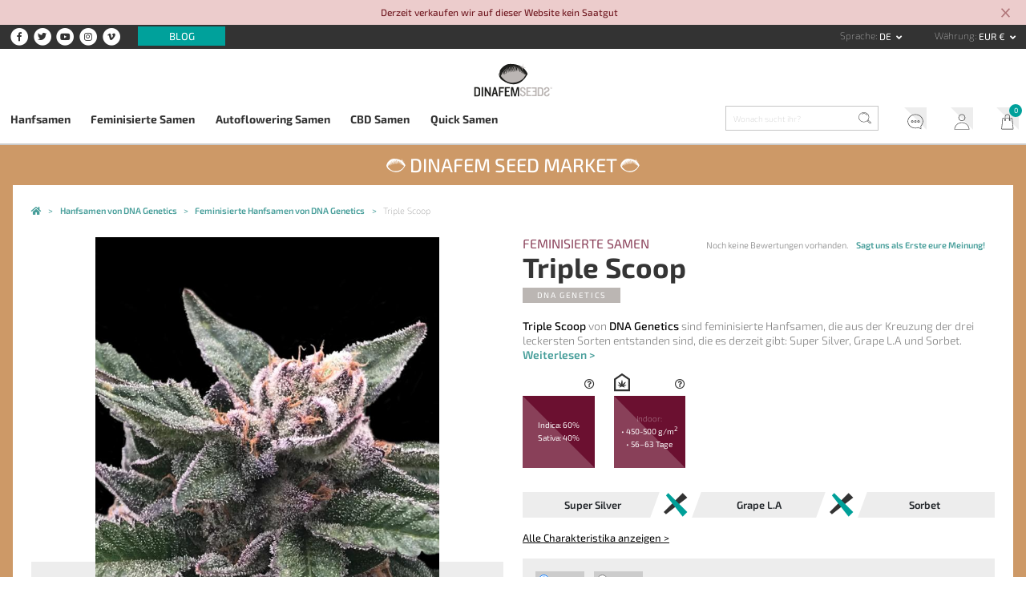

--- FILE ---
content_type: text/html; charset=UTF-8
request_url: https://www.dinafem.org/de/triple-scoop/
body_size: 14984
content:
<!doctype html><html lang="de"><head> <meta charset="utf-8"> <meta name="viewport" content="width=device-width, initial-scale=1, shrink-to-fit=no"> <link href="https://www.dinafem.org/assets/dinafem2018/dist/css/dinafem2018__1.0.78.min.css" rel="stylesheet" media="all" /><link rel="alternate" hreflang="en" href="https://www.dinafem.org/en/triple-scoop/" /><link rel="alternate" hreflang="es" href="https://www.dinafem.org/es/triple-scoop/" /><link rel="alternate" hreflang="fr" href="https://www.dinafem.org/fr/triple-scoop/" /><link rel="alternate" hreflang="it" href="https://www.dinafem.org/it/triple-scoop/" /><link rel="alternate" hreflang="de" href="https://www.dinafem.org/de/triple-scoop/" /><title>Triple Scoop</title><meta property="og:title" content="Triple Scoop" /><meta name="twitter:title" content="Triple Scoop" /><meta name="description" content="Triple Scoop von DNA Genetics sind feminisierte Hanfsamen, die aus der Kreuzung der drei leckersten Sorten entstanden sind, die es derzeit gibt: Super Silver, Grape L...." /><meta property="og:description" content="Triple Scoop von DNA Genetics sind feminisierte Hanfsamen, die aus der Kreuzung der drei leckersten Sorten entstanden sind, die es derzeit gibt: Super Silver, Grape L...." /><meta property="twitter:description" content="Triple Scoop von DNA Genetics sind feminisierte Hanfsamen, die aus der Kreuzung der drei leckersten Sorten entstanden sind, die es derzeit gibt: Super Silver, Grape L...." /><meta name="twitter:card" content="summary_large_image" /><meta name="twitter:creator" content="@dinafem" /><meta property="og:image" content="https://www.dinafem.org/uploads/DNA-Genetics-Triple-Scoop_512x270.jpg" /><meta name="twitter:image" content="https://www.dinafem.org/uploads/DNA-Genetics-Triple-Scoop_512x270.jpg" /><meta property="newsletter_image_product" content="https://www.dinafem.org/uploads/DNA-Genetics-Triple-Scoop_276x414.jpg" /><link rel="canonical" href="https://www.dinafem.org/de/triple-scoop/"><meta property="og:type" content="article" /><meta property="og:url" content="https://www.dinafem.org/de/triple-scoop/" /><meta name="robots" content="index,follow" /><script>var $currency_setup = {"code":"EUR","symbol":"&euro;","symbol_position":"right_space","num_decimals":"2"};</script><script>var $tax_setup = {"display":"included"};</script><script>var $localization_setup = {"decimal_point":",","thousands_sep":".","frac_digits":2,"language_code":"de","locale":"de-DE"};</script><!-- dataLayer --> <script>var dataLayer = window.dataLayer = window.dataLayer || [];dataLayer.push({'is_logged_in': 'no','customer_id': '','internal': false});</script> <!-- dataLayer --><!-- Google Tag Manager --> <script>(function(w,d,s,l,i){w[l]=w[l]||[];w[l].push({'gtm.start': new Date().getTime(),event:'gtm.js'});var f=d.getElementsByTagName(s)[0], j=d.createElement(s),dl=l!='dataLayer'?'&l='+l:'';j.async=true;j.src= 'https://www.googletagmanager.com/gtm.js?id='+i+dl;f.parentNode.insertBefore(j,f); })(window,document,'script','dataLayer','GTM-MTBCMMP');</script> <!-- End Google Tag Manager --> <link rel="apple-touch-icon" sizes="57x57" href="/apple-icon-57x57.png"> <link rel="apple-touch-icon" sizes="60x60" href="/apple-icon-60x60.png"> <link rel="apple-touch-icon" sizes="72x72" href="/apple-icon-72x72.png"> <link rel="apple-touch-icon" sizes="76x76" href="/apple-icon-76x76.png"> <link rel="apple-touch-icon" sizes="114x114" href="/apple-icon-114x114.png"> <link rel="apple-touch-icon" sizes="120x120" href="/apple-icon-120x120.png"> <link rel="apple-touch-icon" sizes="144x144" href="/apple-icon-144x144.png"> <link rel="apple-touch-icon" sizes="152x152" href="/apple-icon-152x152.png"> <link rel="apple-touch-icon" sizes="180x180" href="/apple-icon-180x180.png"> <link rel="icon" type="image/png" sizes="192x192" href="/android-icon-192x192.png"> <link rel="icon" type="image/png" sizes="32x32" href="/favicon-32x32.png"> <link rel="icon" type="image/png" sizes="96x96" href="/favicon-96x96.png"> <link rel="icon" type="image/png" sizes="16x16" href="/favicon-16x16.png"> <link rel="manifest" href="/manifest.json"> <meta name="msapplication-TileColor" content="#ffffff"> <meta name="msapplication-TileImage" content="/ms-icon-144x144.png"> <meta name="theme-color" content="#ffffff"> <link rel="preload" href="https://www.dinafem.org/assets/dinafem2018/fonts/fa-regular-400.woff2" as="font" type="font/woff2" crossorigin> <link rel="preload" href="https://www.dinafem.org/assets/dinafem2018/fonts/fa-solid-900.woff2" as="font" type="font/woff2" crossorigin> <link rel="preload" href="https://www.dinafem.org/assets/dinafem2018/fonts/fa-brands-400.woff2" as="font" type="font/woff2" crossorigin> <meta name="google-site-verification" content="VlNk0_GWCHBAlWoo6jPLvzqfQowIBRCMOit_upaUBRg" /> <script type="text/javascript"> if (/MSIE \d|Trident.*rv:/.test(navigator.userAgent)) document.write('<script src="https://cdnjs.cloudflare.com/ajax/libs/core-js/2.4.1/core.js"><\/script>'); document.write('<script src="https://cdn.jsdelivr.net/npm/promise-polyfill@7.1.0/dist/promise.min.js"><\/script>'); </script> <script src='https://www.google.com/recaptcha/api.js'></script> </head><body class="single products content-26560 responsive-large"> <!-- Google Tag Manager (noscript) --> <noscript><iframe src="https://www.googletagmanager.com/ns.html?id=GTM-MTBCMMP" height="0" width="0" style="display:none;visibility:hidden"></iframe></noscript> <!-- End Google Tag Manager (noscript) --> <div class="js-pre-header-alert pre-header-alert alert-danger alert-dismissible fade show" role="alert"> <div class="container"> <p>Derzeit verkaufen wir auf dieser Website kein Saatgut</p> </div> <button type="button" class="close" data-dismiss="alert" aria-label="Close"> <svg xmlns="http://www.w3.org/2000/svg" height="24" viewBox="0 0 24 24" width="24" class="close-icon"> <path d="M19 6.41L17.59 5 12 10.59 6.41 5 5 6.41 10.59 12 5 17.59 6.41 19 12 13.41 17.59 19 19 17.59 13.41 12z"></path> <path d="M0 0h24v24H0z" fill="none"></path> </svg> </button> </div> <header class="main-header"> <!-- Init Pre Header --> <div class="pre-header"> <div class="wide-width"> <aside class="social-networks"> <nav class="header-social-networks"> <ul class="nav"> <li class="nav-item"><a target="_blank" rel="nofollow" href="https://www.facebook.com/dinafemseedsofficial/"><span class="fa-stack"> <i class="fa fa-circle fa-stack-2x"></i> <i class="fab fa-facebook-f fa-stack-1x fa-inverse"></i></span> <span class="d-none">Facebook</span></a> <li class="nav-item"><a target="_blank" rel="nofollow" href="https://twitter.com/dinafem"><span class="fa-stack"> <i class="fa fa-circle fa-stack-2x"></i> <i class="fab fa-twitter fa-stack-1x fa-inverse"></i></span> <span class="d-none">Twitter</span></a> <li class="nav-item"><a target="_blank" rel="nofollow" href="https://www.youtube.com/channel/UCyJMmH2wspl_tKfkXWuJJNA"><span class="fa-stack"> <i class="fa fa-circle fa-stack-2x"></i> <i class="fab fa-youtube fa-stack-1x fa-inverse"></i></span> <span class="d-none">YouTube</span></a> <li class="nav-item"><a target="_blank" rel="nofollow" href="https://www.instagram.com/dinafemseedsofficial/"><span class="fa-stack"> <i class="fa fa-circle fa-stack-2x"></i> <i class="fab fa-instagram fa-stack-1x fa-inverse"></i></span> <span class="d-none">Instagram</span></a> <li class="nav-item"><a target="_blank" rel="nofollow" href="https://vimeo.com/dinafem"><span class="fa-stack"> <i class="fa fa-circle fa-stack-2x"></i> <i class="fab fa-vimeo-v fa-stack-1x fa-inverse"></i></span> <span class="d-none">Vimeo</span></a> </ul></nav> <nav class="pre-header-secondary"> <ul class="nav"> <li class="nav-item "><a class="blog-link" href="https://www.dinafem.org/de/blog/">Blog</a> </ul></nav> </aside> <aside class="language-and-currency text-right"> <nav class="dropdown show d-inline-block language-selector"> <label for="language-selector">Sprache</label> <a class="btn btn-secondary dropdown-toggle" href="#" role="button" id="language-selector" data-toggle="dropdown" aria-haspopup="true" aria-expanded="false"> de </a> <div class="dropdown-menu" aria-labelledby="language-selector"> <a class="dropdown-item" href="https://www.dinafem.org/en/triple-scoop/" title="Englisch" data-lang="en">en</a> <a class="dropdown-item" href="https://www.dinafem.org/es/triple-scoop/" title="Spanisch" data-lang="es">es</a> <a class="dropdown-item" href="https://www.dinafem.org/fr/triple-scoop/" title="Französisch" data-lang="fr">fr</a> <a class="dropdown-item" href="https://www.dinafem.org/it/triple-scoop/" title="Italienisch" data-lang="it">it</a> </div></nav> <nav class="dropdown show d-inline-block currency-selector"> <label for="language-selector">Währung</label> <a class="btn btn-secondary dropdown-toggle" href="#" role="button" id="currency-selector" data-toggle="dropdown" aria-haspopup="true" aria-expanded="false"> EUR &euro; </a> <div class="dropdown-menu" aria-labelledby="currency-selector"> <a rel="nofollow" data-formdata="{&quot;action&quot;:&quot;change-current-currency&quot;,&quot;currency&quot;:&quot;GBP&quot;}" class="dropdown-item" href="https://www.dinafem.org/de/triple-scoop/" data-target-currency="GBP">GBP &pound;</a> <a rel="nofollow" data-formdata="{&quot;action&quot;:&quot;change-current-currency&quot;,&quot;currency&quot;:&quot;USD&quot;}" class="dropdown-item" href="https://www.dinafem.org/de/triple-scoop/" data-target-currency="USD">USD $</a> <a rel="nofollow" data-formdata="{&quot;action&quot;:&quot;change-current-currency&quot;,&quot;currency&quot;:&quot;CAD&quot;}" class="dropdown-item" href="https://www.dinafem.org/de/triple-scoop/" data-target-currency="CAD">CAD $</a> </div></nav> </aside> <!-- Responsive Logo --> <div class="header-responsive-logo"> <a href="https://www.dinafem.org/de/" title="Dinafem Seeds"> <img src="/assets/images/dinafem-logo-responsive.svg" alt="Dinafem Seeds" /> </a> </div> <!-- Responsive Logo --> </div> </div> <!-- End Pre Header --> <div class="wide-width"> <!-- Logo --> <a href="https://www.dinafem.org/de/" title="Dinafem Seeds" class="header-logo"><img src="/assets/images/dinafem-logo.svg" alt="Dinafem Seeds" width="160" height="82" /></a> <!-- Logo --> </div> <div class="bottom-header"> <div class="wide-width"> <nav class="offcanvas-menu-toggle"> <button> <i class="hamburger-icon"> <span></span> <span></span> <span></span> </i> <span class="button-label">Menu</span> </button> </nav> <!-- Nav Bar --> <nav class="main-navigation" role="navigation"> <ul class="nav items-5"> <li class="nav-item "><a class="cannabis-seeds" href="https://www.dinafem.org/de/hanfsamen-kaufen/">Hanfsamen</a> <li class="nav-item "><a class="feminized-seeds" href="https://www.dinafem.org/de/feminisierte-hanfsamen/">Feminisierte Samen</a> <li class="nav-item "><a class="autoflowering-seeds" href="https://www.dinafem.org/de/autoflowering-hanfsamen/">Autoflowering Samen</a> <li class="nav-item "><a class="cbd-seeds" href="https://www.dinafem.org/de/cbd-hanfsamen/">CBD Samen</a> <li class="nav-item "><a class="quick-seeds" href="https://www.dinafem.org/de/quick-hanfsamen/">Quick Samen</a> </ul></nav> <!-- Nav Bar --> <!-- Search Form --> <form class="search-form" data-content_type=""> <input type="search" placeholder="Wonach sucht ihr?" name="q" autocomplete="off"> <input type="image" src="/assets/images/search-icon.svg" class="lupa"></form> <!-- Search Form --> <!-- Nav Bar --> <nav class="account-header"> <ul class="nav"> <li class="nav-item "><a class="support" href="https://www.dinafem.org/de/faq/">Kundendienst</a> <li class="nav-item "><a class="my-account" href="https://www.dinafem.org/de/mein-account/">Mein Account</a> <li class="nav-item "><a class="cart" href="https://www.dinafem.org/de/mein-warenkorb/">Mein Warenkorb</a> </ul></nav> <!-- Nav Bar --> </div> </div> </header> <!-- Dinafem Seed Market Wrapper --><div class="dinafem-seed-market-wrapper"> <span class="dinafem-seed-market-title"><img src="/assets/images/dinafem-logo-seed-white.svg" alt="Dinafem Seed Market" /> <a class="text" href="https://www.dinafem.org/de/hanfsamenbanken/">Dinafem Seed Market</a> <img src="/assets/images/dinafem-logo-seed-white.svg" alt="Dinafem Seed Market" /></span><main id="main" role="main"> <!-- Breadcrumbs --> <nav class="breadcrumbs row-width"> <ul itemscope itemtype="https://schema.org/BreadcrumbList"> <li itemprop="itemListElement" itemscope itemtype="http://schema.org/ListItem"> <a style="white-space:normal" itemprop="item" typeof="WebPage" title="Marihuanasamen von Dinafem - Cannabissamen" href="https://www.dinafem.org/de/"> <span itemprop="name">Marihuanasamen von Dinafem - Cannabissamen</span> <meta itemprop="position" content="1"> </a> </li> <li itemprop="itemListElement" itemscope itemtype="http://schema.org/ListItem"> <a style="white-space:normal" itemprop="item" typeof="WebPage" title="Hanfsamen von DNA Genetics" href="https://www.dinafem.org/de/dna-genetics-hanfsamen/"> <span itemprop="name">Hanfsamen von DNA Genetics</span> <meta itemprop="position" content="2"> </a> </li> <li itemprop="itemListElement" itemscope itemtype="http://schema.org/ListItem"> <a style="white-space:normal" itemprop="item" typeof="WebPage" title="Feminisierte Hanfsamen von DNA Genetics" href="https://www.dinafem.org/de/dna-genetics-hanfsamen/feminisierte-samen/"> <span itemprop="name">Feminisierte Hanfsamen von DNA Genetics</span> <meta itemprop="position" content="3"> </a> </li> <li itemprop="itemListElement" itemscope itemtype="http://schema.org/ListItem" class="current-item"> <a style="white-space:normal" itemprop="item" typeof="WebPage" title="Triple Scoop" href="https://www.dinafem.org/de/triple-scoop/"> <span itemprop="name">Triple Scoop</span> <meta itemprop="position" content="4"> </a> </li> </ul> </nav> <!-- Breadcrumbs --> <script>var product = [];product.push({'name': 'Triple Scoop','id': 'DNA0019','price': '40.00','brand': 'DNA Genetics', 'category': 'Feminisierte Samen', 'variant': 'Pack 3 semillas'});dataLayer.push({'ecommerce': {'detail': {'actionField': {},'products': product}},'event': 'productDetail'});</script><article itemscope itemtype="http://schema.org/Product" class="product category-2 manufacturer-16 with-brand-logo"> <!-- Top Section --> <section class="product-top-section row-width"> <div class="product-title-container-top"> <a class="product-category category-2" href="https://www.dinafem.org/de/dna-genetics-hanfsamen/feminisierte-samen/" title="Feminisierte Samen">Feminisierte Samen</a> <h1 class="product-title" itemprop="name">Triple Scoop</h1> <p class="product-manufacturer manufacturer-16" itemprop="brand"><a title="DNA Genetics" href="https://www.dinafem.org/de/dna-genetics-hanfsamen/">DNA Genetics</a></p> <meta itemprop="sku" content="DNA0019"> </div> <div class="manufacturer-logo"> <img data-media_id="4711" src="https://www.dinafem.org/uploads/dna-genetics.jpg" alt="DNA Genetics" width="1024" height="1024" /> </div> <!-- Product Gallery --> <div class="product-main-gallery images-1"> <div class="big-images-carousel owl-carousel owl-theme"> <div class="item"> <a data-fancybox="product_gallery" href="https://www.dinafem.org/uploads/DNA-Genetics-Triple-Scoop.jpg"> <img itemprop="image" src="https://www.dinafem.org/uploads/DNA-Genetics-Triple-Scoop_660x990.jpg" /> </a> </div> </div> <div class="small-images-carousel owl-carousel owl-theme"> <div class="item"> <img class="lazyOwl" data-src="https://www.dinafem.org/uploads/DNA-Genetics-Triple-Scoop_300x300.jpg" > </div> </div></div> <!-- Product Gallery --> <!-- Product Main Info --> <div class="product-main-info"> <div class="star-rating-container" itemprop="aggregateRating" itemscope="" itemtype="http://schema.org/AggregateRating"> <span class="star-rating-count no-reviews"> Noch keine Bewertungen vorhanden. <a class="write-review" data-toggle="modal" data-target="#review-modal">Sagt uns als Erste eure Meinung!</a> </span> </div> <div class="product-excerpt" itemprop="description"><strong>Triple Scoop</strong> von <strong>DNA Genetics</strong> sind feminisierte Hanfsamen, die aus der Kreuzung der drei leckersten Sorten entstanden sind, die es derzeit gibt: Super Silver, Grape L.A und Sorbet. <a href="#product-info" class="scroll-to">Weiterlesen &gt;</a></div> <!-- Product Features --> <ul class="product-features feminizada features-4"> <li class="box-1"><i class="far fa-question-circle"></i><p>Indica: 60&percnt;</p><p>Sativa: 40&percnt;</p></li> <li class="box-4"><i class="far fa-question-circle"></i><span class="box-title">Indoor:</span> <p>&#8226; 450-500 g/m<sup>2</sup></p><p>&#8226; 56–63 Tage</p> </li> </ul><div class="tooltip-wrapper"> <span class="tooltip-container" data-title=""></span></div><ul class="cross-container"><li class="cross-title"><span>Super Silver</span></li><li class="cross-separator"><span>x</span></li><li class="cross-title"><span>Grape L.A</span></li><li class="cross-separator"><span>x</span></li><li class="cross-title"><span>Sorbet</span></li></ul> <div class="product-features-links-wrapper"> <a class="see-all-features scroll-to" href="#product-features">Alle Charakteristika anzeigen ></a> </div> <!-- Product Features --> <!-- Add to cart form --> <form class="add-to-cart add-to-cart-variable " method="POST" action="https://www.dinafem.org/de/mein-warenkorb/"> <div class="add-to-cart-wrapper"> <input type="hidden" name="token" value="c1b8a0cda1" /> <input type="hidden" name="ajax_token" value="b9449fa7c7" /> <input type="hidden" name="add_to_cart" value="DNA0019" /> <input type="hidden" name="get_form_token" value="3966a2a037" /> <!-- Variation Selector --><div class="variation-selector-container variations-2"> <div class="variation-selector desktop-selector in-stock" data-sku="DNA0019"> <input checked="CHECKED" type="radio" id="variation_DNA0019" name="sku" value="DNA0019" data-price="40.00" data-on_sale="" data-regular_price="40.00"> <label for="variation_DNA0019" class="renamed"> 3 St. </label> </div> <div class="variation-selector desktop-selector in-stock" data-sku="DNA0026"> <input type="radio" id="variation_DNA0026" name="sku" value="DNA0026" data-price="75.00" data-on_sale="" data-regular_price="75.00"> <label for="variation_DNA0026" class="renamed"> 6 St. </label> </div> </div><!-- Variation Selector --> <!-- Schema.org Markup --> <data class="hidden" itemprop="offers" itemscope itemtype="https://schema.org/Offer"> <data itemprop="itemoffered" itemscope itemtype="https://schema.org/IndividualProduct"> <meta itemprop="name" content="Pack 3 Samen" /> </data> <meta itemprop="price" content="40" /> <meta itemprop="priceCurrency" content="EUR" /> <link itemprop="availability" href="https://schema.org/InStock" /> </data> <data class="hidden" itemprop="offers" itemscope itemtype="https://schema.org/Offer"> <data itemprop="itemoffered" itemscope itemtype="https://schema.org/IndividualProduct"> <meta itemprop="name" content="Pack 6 Samen" /> </data> <meta itemprop="price" content="75" /> <meta itemprop="priceCurrency" content="EUR" /> <link itemprop="availability" href="https://schema.org/InStock" /> </data> <!-- Schema.org Markup --> <div class="add-to-cart--actions"> <div id="selected-variation-stock-status"></div> <div class="row no-gutters"> <div class="col add-to-cart--price-and-quantity"> <div id="selected-variation-price" class="in-stock"></div> <div class="quantity-input-container in-stock"> <label for="quantity">Menge</label> <input type="number" step="1" min="" max="" name="quantity" value="1" title="Cantidad" class="quantity-input" size="4" /> </div> </div> <div class="col add-to-cart-total-submit-container in-stock"> <div id="total-price"></div> <!--<input type="submit" class="add-to-cart-submit" value="<?/*=_x('Comprar Ya', 'Label del botón del formulario de añadir al carrito', 'dinafem2018')*/?>"/>--> <button type="submit" class="add-to-cart-submit" disabled="DISABLED">Jetzt kaufen</button> </div> </div> </div> </div></form> <!-- Add to cart form --> </div> <!-- Product Main Info --> </section> <!-- Top Section --> <!-- Quality Section --> <aside class="quality-assured"> <ul class="quality-items items-3"> <li> <img class="black" src="/assets/images/transport-icon.svg" alt="Schneller Gratis-Versand" /> <img class="white" src="/assets/images/transport-icon-white.svg" alt="Schneller Gratis-Versand" /> <strong>Schneller Gratis-Versand</strong> <span>Gratis-Versand ab 30 &euro; (Spanien und Frankreich)</span> </li> <li> <img class="black" src="/assets/images/prize-icon.svg" alt="Qualität" /> <img class="white" src="/assets/images/prize-icon-white.svg" alt="Qualität" /> <strong>Qualität</strong> <span>Samen von höchster Qualität</span> </li> <li> <img class="black" src="/assets/images/shield-icon.svg" alt="Liefergarantie" /> <img class="white" src="/assets/images/shield-icon-white.svg" alt="Liefergarantie" /> <strong>Liefergarantie</strong> <span>Tracking-Nr. zur Sendungsverfolgung</span> </li> </ul></aside> <!-- Quality Section --> <a id="product-info"></a> <!-- Video Gallery --> <section class="product-video-gallery"> <ul class="product-videos videos-0 row-width"> </ul></section> <!-- Video Gallery --> <!-- Full Description --> <section class="product-full-description row-width"> <p>Das Ergebnis? Eine Cannabis-Hybride mit Indica-Dominanz, die die Schokoladenseiten ihrer Eltern kombiniert: die Potenz von Super Silver, den fruchtig-süßen Geschmack von Grape L.A und die Cremigkeit von Sorbet.</p> <p>Wenn ihr Triple Scoop drinnen anbaut, wird diese pflegeleichte Marihuanapflanze innerhalb von nur 8 bis 9 Wochen zur Blüte kommen und euch richtig üppige Ernten liefern. Sie eignet sich jedoch auch fürs Outdoor Growen, wo sie richtig groß werden und sich mit harzigen, stinkigen Buds füllen kann.</p> <p>Triple Scoop hat einen köstlichen Duft und Geschmack: Frucht-, Zitrus- und Sahnenoten treffen in dieser Sorte aufeinander – kein Wunder, dass ihr so viele bedingungslos verfallen! Ihre Wirkung ist stark, leicht euphorisierend, heiter und körperlich beruhigend – Genuss pur, egal zu welchem Tageszeitpunkt!</p> </section> <!-- Full Description --> <!-- Product Sections --> <!-- Product Sections --> <section class="product-features-bottom row-width" id="product-features"> <h2 class="features-title"><span>Charakteristika der Hanfsamen <br> Triple Scoop </span></h2> <div class="product-features-bottom-container"> <table class="product-features feminizada features-7"> <tr class="sex"><th>Geschlecht</th><td>feminisiert</td></tr><tr class="genotipo"><th>Genotyp</th><td>60&percnt; Indica / 40&percnt; Sativa</td></tr><tr class="cruce"><th>Kreuzung</th><td>Super Silver <span class="cross">x</span> Grape L.A <span class="cross">x</span> Sorbet</td></tr><tr class="recommended-growing"><th>Grow-Empfehlungen</th><td>indoor und outdoor</td></tr><tr class="floracion-interior floracion"><th>Blüte indoor</th><td>56–63 Tage</td></tr><tr class="produccion-interior produccion"><th>Ertrag indoor</th><td>450-500 g/m<sup>2</sup></td></tr><tr class="altura-interior altura"><th>Wuchshöhe indoor</th><td>mittel</td></tr></table> </div> </section> <section class="related-products"> <aside class="widget widget-content-slider" data-gtm_list="Contenidos relacionados"> <div class="row-width"> <h2 class="widget-title"><span>Das könnte euch auch interessieren...</span></h2> <div class="slideshow-wrapper"> <div class="slideshow content-slideshow owl-carousel owl-theme" data-items="4"> <div class="item"> <article class="product-archive type-variation products_category_2 main_products_category_2 products_category_1 products_manufacturer_16 main_products_manufacturer_16 with-brand-logo" data-translation_id="2625" data-gtm_impression_data = "{&quot;name&quot;:&quot;Cannalope Haze&quot;,&quot;id&quot;:&quot;DNAFEM45&quot;,&quot;price&quot;:&quot;70.00&quot;,&quot;brand&quot;:&quot;DNA Genetics&quot;,&quot;category&quot;:&quot;Feminisierte Samen&quot;,&quot;variant&quot;:&quot;Pack 6 semillas&quot;,&quot;list&quot;:&quot;Contenidos relacionados&quot;,&quot;position&quot;:&quot;&quot;}"> <header> <span class="num-comments">Noch keine Bewertungen vorhanden</span> <!-- Product Features Hover --> <ul class="product-features features-2"> <li class="box-1"><p>Indica: 5&percnt;</p><p>Sativa: 95&percnt;</p></li> <li class="box-2"><p>THC: hoch</p></li> </ul> <!-- Product Features Hover --> <span class="new-tag"><img src="/assets/images/new-icon.svg" alt="New" class="new-icon"></span> </header> <figure> <a class="product-thumbnail" href="https://www.dinafem.org/de/cannalope-haze-dna-genetics/" title="Cannalope Haze"> <img data-media_id="7983" src="https://www.dinafem.org/uploads/cannalope-haze-dna-genetics_276x414.jpg" alt="" srcset="https://www.dinafem.org/uploads/cannalope-haze-dna-genetics_552x700.jpg 2x" width="552" height="700" /> </a> </figure> <hgroup> <a class="product-category" href="https://www.dinafem.org/de/dna-genetics-hanfsamen/feminisierte-samen/" title="Feminisierte Samen">Feminisierte Samen</a> <h1 class="product-title"><a href="https://www.dinafem.org/de/cannalope-haze-dna-genetics/" title="Cannalope Haze">Cannalope Haze</a></h1> <h2 class="product-manufacturer"><a href="https://www.dinafem.org/de/dna-genetics-hanfsamen/" title="DNA Genetics"><img data-media_id="4711" src="https://www.dinafem.org/uploads/dna-genetics.jpg" alt="DNA Genetics" width="1024" height="1024" /><span class="manufacturer-name">DNA Genetics</span></a></h2> <p class="product-price"> Ab <strong>40,00 &euro;</strong> </p> </hgroup> <footer> <a href="https://www.dinafem.org/de/cannalope-haze-dna-genetics/" class="view-product-button" rel="nofollow" title="Zum Produkt &gt;">Zum Produkt &gt;</a> <a data-token="7b24cde539" data-sku="DNAFEM45" href="https://www.dinafem.org/de/cannalope-haze-dna-genetics/" class="add-to-cart-button show-add-to-cart-modal" rel="nofollow" title="Zum Warenkorb hinzufügen"><img src="/assets/images/add-to-cart-icon.svg" alt="Zum Warenkorb hinzufügen"/></a> </footer></article> </div> <div class="item"> <article class="product-archive type-variation products_category_2 main_products_category_2 products_category_1 products_manufacturer_16 main_products_manufacturer_16 with-brand-logo" data-translation_id="2636" data-gtm_impression_data = "{&quot;name&quot;:&quot;Golden Berry&quot;,&quot;id&quot;:&quot;DNAFEM42&quot;,&quot;price&quot;:&quot;70.00&quot;,&quot;brand&quot;:&quot;DNA Genetics&quot;,&quot;category&quot;:&quot;Feminisierte Samen&quot;,&quot;variant&quot;:&quot;Pack 6 semillas&quot;,&quot;list&quot;:&quot;Contenidos relacionados&quot;,&quot;position&quot;:&quot;&quot;}"> <header> <span class="star-rating rated-50" title="Bewertung: 5,00 von 5"> <strong class="rating">5</strong> von <span>5</span> (Grundlage: <span class="rating">1</span> User-Bewertung) </span> <span class="num-comments">1 Bewertung</span> <!-- Product Features Hover --> <ul class="product-features features-2"> <li class="box-1"><p>Indica: 40&percnt;</p><p>Sativa: 60&percnt;</p></li> <li class="box-2"><p>THC: hoch</p></li> </ul> <!-- Product Features Hover --> <span class="new-tag"><img src="/assets/images/new-icon.svg" alt="New" class="new-icon"></span> </header> <figure> <a class="product-thumbnail" href="https://www.dinafem.org/de/golden-berry/" title="Golden Berry"> <img data-media_id="7980" src="https://www.dinafem.org/uploads/golden-berry-dna-genetics_276x414.jpg" alt="" srcset="https://www.dinafem.org/uploads/golden-berry-dna-genetics_552x700.jpg 2x" width="552" height="700" /> </a> </figure> <hgroup> <a class="product-category" href="https://www.dinafem.org/de/dna-genetics-hanfsamen/feminisierte-samen/" title="Feminisierte Samen">Feminisierte Samen</a> <h1 class="product-title"><a href="https://www.dinafem.org/de/golden-berry/" title="Golden Berry">Golden Berry</a></h1> <h2 class="product-manufacturer"><a href="https://www.dinafem.org/de/dna-genetics-hanfsamen/" title="DNA Genetics"><img data-media_id="4711" src="https://www.dinafem.org/uploads/dna-genetics.jpg" alt="DNA Genetics" width="1024" height="1024" /><span class="manufacturer-name">DNA Genetics</span></a></h2> <p class="product-price"> Ab <strong>40,00 &euro;</strong> </p> </hgroup> <footer> <a href="https://www.dinafem.org/de/golden-berry/" class="view-product-button" rel="nofollow" title="Zum Produkt &gt;">Zum Produkt &gt;</a> <a data-token="e09d02fae8" data-sku="DNAFEM42" href="https://www.dinafem.org/de/golden-berry/" class="add-to-cart-button show-add-to-cart-modal" rel="nofollow" title="Zum Warenkorb hinzufügen"><img src="/assets/images/add-to-cart-icon.svg" alt="Zum Warenkorb hinzufügen"/></a> </footer></article> </div> <div class="item"> <article class="product-archive type-variation products_category_2 main_products_category_2 products_category_1 products_manufacturer_16 main_products_manufacturer_16 with-brand-logo out-of-stock" data-translation_id="2641" data-gtm_impression_data = "{&quot;name&quot;:&quot;LA Chocolat&quot;,&quot;id&quot;:&quot;DNAFEM33&quot;,&quot;price&quot;:&quot;70.00&quot;,&quot;brand&quot;:&quot;DNA Genetics&quot;,&quot;category&quot;:&quot;Feminisierte Samen&quot;,&quot;variant&quot;:&quot;Pack 6 semillas&quot;,&quot;list&quot;:&quot;Contenidos relacionados&quot;,&quot;position&quot;:&quot;&quot;}"> <header> <span class="star-rating rated-50" title="Bewertung: 5,00 von 5"> <strong class="rating">5</strong> von <span>5</span> (Grundlage: <span class="rating">1</span> User-Bewertung) </span> <span class="num-comments">1 Bewertung</span> <!-- Product Features Hover --> <ul class="product-features features-2"> <li class="box-1"><p>Indica: 60&percnt;</p><p>Sativa: 40&percnt;</p></li> <li class="box-2"><p>THC: hoch</p></li> </ul> <!-- Product Features Hover --> <span class="new-tag"><img src="/assets/images/new-icon.svg" alt="New" class="new-icon"></span> </header> <figure> <a class="product-thumbnail" href="https://www.dinafem.org/de/la-chocolat/" title="LA Chocolat"> <div class="out-of-stock-badge"> <span class="out-of-stock-badge__text">Nicht verfügbar</span> </div> <img data-media_id="7971" src="https://www.dinafem.org/uploads/la-chocolat-dna-genetics_276x414.jpg" alt="" srcset="https://www.dinafem.org/uploads/la-chocolat-dna-genetics_552x800.jpg 2x" width="552" height="800" /> </a> </figure> <hgroup> <a class="product-category" href="https://www.dinafem.org/de/dna-genetics-hanfsamen/feminisierte-samen/" title="Feminisierte Samen">Feminisierte Samen</a> <h1 class="product-title"><a href="https://www.dinafem.org/de/la-chocolat/" title="LA Chocolat">LA Chocolat</a></h1> <h2 class="product-manufacturer"><a href="https://www.dinafem.org/de/dna-genetics-hanfsamen/" title="DNA Genetics"><img data-media_id="4711" src="https://www.dinafem.org/uploads/dna-genetics.jpg" alt="DNA Genetics" width="1024" height="1024" /><span class="manufacturer-name">DNA Genetics</span></a></h2> <p class="product-price"> Ab <strong>40,00 &euro;</strong> </p> </hgroup> <footer> <a href="https://www.dinafem.org/de/la-chocolat/" class="view-product-button" rel="nofollow" title="Zum Produkt &gt;">Zum Produkt &gt;</a> <a data-token="030c8cc837" data-sku="DNAFEM33" href="https://www.dinafem.org/de/la-chocolat/" class="add-to-cart-button show-add-to-cart-modal" rel="nofollow" title="Zum Warenkorb hinzufügen"><img src="/assets/images/add-to-cart-icon.svg" alt="Zum Warenkorb hinzufügen"/></a> </footer></article> </div> <div class="item"> <article class="product-archive type-variation products_category_1 products_category_2 main_products_category_2 products_manufacturer_16 main_products_manufacturer_16 with-brand-logo out-of-stock" data-translation_id="6085" data-gtm_impression_data = "{&quot;name&quot;:&quot;Kosher Dawg&quot;,&quot;id&quot;:&quot;DNA0027&quot;,&quot;price&quot;:&quot;40.00&quot;,&quot;brand&quot;:&quot;DNA Genetics&quot;,&quot;category&quot;:&quot;Feminisierte Samen&quot;,&quot;variant&quot;:&quot;Pack 3 semillas&quot;,&quot;list&quot;:&quot;Contenidos relacionados&quot;,&quot;position&quot;:&quot;&quot;}"> <header> <span class="num-comments">Noch keine Bewertungen vorhanden</span> <!-- Product Features Hover --> <ul class="product-features features-2"> <li class="box-1"><p>Indica: 80&percnt;</p><p>Sativa: 20&percnt;</p></li> </ul> <!-- Product Features Hover --> <span class="new-tag"><img src="/assets/images/new-icon.svg" alt="New" class="new-icon"></span> </header> <figure> <a class="product-thumbnail" href="https://www.dinafem.org/de/kosher-dawg/" title="Kosher Dawg"> <div class="out-of-stock-badge"> <span class="out-of-stock-badge__text">Nicht verfügbar</span> </div> <img data-media_id="9430" src="https://www.dinafem.org/uploads/DNA0027_276x414.jpg" alt="" srcset="https://www.dinafem.org/uploads/DNA0027_552x828.jpg 2x" width="552" height="828" /> </a> </figure> <hgroup> <a class="product-category" href="https://www.dinafem.org/de/dna-genetics-hanfsamen/feminisierte-samen/" title="Feminisierte Samen">Feminisierte Samen</a> <h1 class="product-title"><a href="https://www.dinafem.org/de/kosher-dawg/" title="Kosher Dawg">Kosher Dawg</a></h1> <h2 class="product-manufacturer"><a href="https://www.dinafem.org/de/dna-genetics-hanfsamen/" title="DNA Genetics"><img data-media_id="4711" src="https://www.dinafem.org/uploads/dna-genetics.jpg" alt="DNA Genetics" width="1024" height="1024" /><span class="manufacturer-name">DNA Genetics</span></a></h2> <p class="product-price"> Ab <strong>40,00 &euro;</strong> </p> </hgroup> <footer> <a href="https://www.dinafem.org/de/kosher-dawg/" class="view-product-button" rel="nofollow" title="Zum Produkt &gt;">Zum Produkt &gt;</a> <a data-token="5b032df8b8" data-sku="DNA0027" href="https://www.dinafem.org/de/kosher-dawg/" class="add-to-cart-button show-add-to-cart-modal" rel="nofollow" title="Zum Warenkorb hinzufügen"><img src="/assets/images/add-to-cart-icon.svg" alt="Zum Warenkorb hinzufügen"/></a> </footer></article> </div> <div class="item"> <article class="product-archive type-variation products_category_2 main_products_category_2 products_category_1 products_manufacturer_16 main_products_manufacturer_16 with-brand-logo" data-translation_id="2620" data-gtm_impression_data = "{&quot;name&quot;:&quot;24k Gold&quot;,&quot;id&quot;:&quot;DNAFEM473&quot;,&quot;price&quot;:&quot;45.00&quot;,&quot;brand&quot;:&quot;DNA Genetics&quot;,&quot;category&quot;:&quot;Feminisierte Samen&quot;,&quot;variant&quot;:&quot;Pack 3 semillas&quot;,&quot;list&quot;:&quot;Contenidos relacionados&quot;,&quot;position&quot;:&quot;&quot;}"> <header> <span class="star-rating rated-50" title="Bewertung: 5,00 von 5"> <strong class="rating">5</strong> von <span>5</span> (Grundlage: <span class="rating">1</span> User-Bewertung) </span> <span class="num-comments">1 Bewertung</span> <!-- Product Features Hover --> <ul class="product-features features-2"> <li class="box-1"><p>Indica: 60&percnt;</p><p>Sativa: 40&percnt;</p></li> <li class="box-2"><p>THC: hoch</p></li> </ul> <!-- Product Features Hover --> <span class="new-tag"><img src="/assets/images/new-icon.svg" alt="New" class="new-icon"></span> </header> <figure> <a class="product-thumbnail" href="https://www.dinafem.org/de/24-gold/" title="24k Gold"> <img data-media_id="7976" src="https://www.dinafem.org/uploads/24k-gold-dna-genetics_276x414.jpg" alt="" srcset="https://www.dinafem.org/uploads/24k-gold-dna-genetics_552x700.jpg 2x" width="552" height="700" /> </a> </figure> <hgroup> <a class="product-category" href="https://www.dinafem.org/de/dna-genetics-hanfsamen/feminisierte-samen/" title="Feminisierte Samen">Feminisierte Samen</a> <h1 class="product-title"><a href="https://www.dinafem.org/de/24-gold/" title="24k Gold">24k Gold</a></h1> <h2 class="product-manufacturer"><a href="https://www.dinafem.org/de/dna-genetics-hanfsamen/" title="DNA Genetics"><img data-media_id="4711" src="https://www.dinafem.org/uploads/dna-genetics.jpg" alt="DNA Genetics" width="1024" height="1024" /><span class="manufacturer-name">DNA Genetics</span></a></h2> <p class="product-price"> Ab <strong>45,00 &euro;</strong> </p> </hgroup> <footer> <a href="https://www.dinafem.org/de/24-gold/" class="view-product-button" rel="nofollow" title="Zum Produkt &gt;">Zum Produkt &gt;</a> <a data-token="f25dfc6369" data-sku="DNAFEM473" href="https://www.dinafem.org/de/24-gold/" class="add-to-cart-button show-add-to-cart-modal" rel="nofollow" title="Zum Warenkorb hinzufügen"><img src="/assets/images/add-to-cart-icon.svg" alt="Zum Warenkorb hinzufügen"/></a> </footer></article> </div> <div class="item"> <article class="product-archive type-variation products_category_1 products_category_2 main_products_category_2 products_manufacturer_16 main_products_manufacturer_16 products_tag_66 with-brand-logo out-of-stock" data-translation_id="6028" data-gtm_impression_data = "{&quot;name&quot;:&quot;Banana Sorbet&quot;,&quot;id&quot;:&quot;DNA0002&quot;,&quot;price&quot;:&quot;40.00&quot;,&quot;brand&quot;:&quot;DNA Genetics&quot;,&quot;category&quot;:&quot;Feminisierte Samen&quot;,&quot;variant&quot;:&quot;Pack 3 semillas&quot;,&quot;list&quot;:&quot;Contenidos relacionados&quot;,&quot;position&quot;:&quot;&quot;}"> <header> <span class="star-rating rated-50" title="Bewertung: 5,00 von 5"> <strong class="rating">5</strong> von <span>5</span> (Grundlage: <span class="rating">1</span> User-Bewertung) </span> <span class="num-comments">1 Bewertung</span> <!-- Product Features Hover --> <ul class="product-features features-2"> <li class="box-1"><p>Indica: 70&percnt;</p><p>Sativa: 30&percnt;</p><p>Dominanz: Indica</p></li> </ul> <!-- Product Features Hover --> <span class="new-tag"><img src="/assets/images/new-icon.svg" alt="New" class="new-icon"></span> </header> <figure> <a class="product-thumbnail" href="https://www.dinafem.org/de/banana-sorbet/" title="Banana Sorbet"> <div class="out-of-stock-badge"> <span class="out-of-stock-badge__text">Nicht verfügbar</span> </div> <img data-media_id="9109" src="https://www.dinafem.org/uploads/DNA-Genetics-Banana-Sorbet_276x414.jpg" alt="" srcset="https://www.dinafem.org/uploads/DNA-Genetics-Banana-Sorbet_552x828.jpg 2x" width="552" height="828" /> </a> </figure> <hgroup> <a class="product-category" href="https://www.dinafem.org/de/dna-genetics-hanfsamen/feminisierte-samen/" title="Feminisierte Samen">Feminisierte Samen</a> <h1 class="product-title"><a href="https://www.dinafem.org/de/banana-sorbet/" title="Banana Sorbet">Banana Sorbet</a></h1> <h2 class="product-manufacturer"><a href="https://www.dinafem.org/de/dna-genetics-hanfsamen/" title="DNA Genetics"><img data-media_id="4711" src="https://www.dinafem.org/uploads/dna-genetics.jpg" alt="DNA Genetics" width="1024" height="1024" /><span class="manufacturer-name">DNA Genetics</span></a></h2> <p class="product-price"> Ab <strong>40,00 &euro;</strong> </p> </hgroup> <footer> <a href="https://www.dinafem.org/de/banana-sorbet/" class="view-product-button" rel="nofollow" title="Zum Produkt &gt;">Zum Produkt &gt;</a> <a data-token="43c7d2f962" data-sku="DNA0002" href="https://www.dinafem.org/de/banana-sorbet/" class="add-to-cart-button show-add-to-cart-modal" rel="nofollow" title="Zum Warenkorb hinzufügen"><img src="/assets/images/add-to-cart-icon.svg" alt="Zum Warenkorb hinzufügen"/></a> </footer></article> </div> </div> </div> </div></aside> </section> <!-- Reviews --> <section class="product-reviews" id="product-reviews"> <h2 class="product-reviews-title"><span>Was denken unsere Kunden?</span></h2> <!-- No ratings--> <div class="no-rating"> <p>Noch keine Kommentare vorhanden. Wollt ihr die ersten hinterlassen?</p> <a class="write-review btn" href="#" data-toggle="modal" data-target="#review-modal">Bewertung verfassen</a> </div> <div class="review-modal modal fade" id="review-modal" tabindex="-1" role="dialog" aria-labelledby="newReviewLabel" aria-hidden="true"> <div class="modal-dialog modal-dialog-centered modal-lg" role="document"> <div class="modal-content"> <button type="button" class="close" data-dismiss="modal" aria-label="Close"> <span aria-hidden="true">&times;</span> </button> <div class="review-modal-body modal-body"> <h3> <span>Schreib uns deine Meinung zu Triple Scoop</span> </h3> <p class="review-modal-intro"> Dinafem Seeds arbeitet hart, um euch die hochwertigsten Samen anbieten zu können. Traut euch und teilt eure Erfahrungen mit uns! Eure Meinung ist uns sehr wichtig. </p> <p class="review-modal-intro"> <a href="#" class="show-login-modal" data-toggle="modal" data-target="#login-modal" title="Inicia sesión">Logg dich ein,</a> um deine Daten nicht mehr eingeben zu müssen. </p> <h4>Deine Bewertung (von 1 bis 5)</h4> <span class="star-rating-container"> <a class="star-1" href="#">1</a> <a class="star-2" href="#">2</a> <a class="star-3" href="#">3</a> <a class="star-4" href="#">4</a> <a class="star-5" href="#">5</a> </span> <h4>Deine Bewertung</h4> <form id="form-review" class="form-review material-design" method="post" action="#" enctype="multipart/form-data"> <input type="hidden" name="content_title" value="Triple Scoop"> <input type="hidden" name="content_translation_id" value="6131"> <input type="hidden" name="content_type" value="products"> <input type="hidden" name="comment_language" value="de"> <input type="hidden" name="comment_nonce" value="0f29c37465"> <input type="hidden" name="comment_id" value=""> <input type="hidden" name="action" value="add_comment"> <input type="hidden" name="remote_ip" value="18.219.68.226"> <input type="text" name="comment_captcha" class="comment-captcha" value=""> <div class="form-group"> <select class="comment-rating" name="comment_rating" id="comment-rating"> <option value=""></option> <option value="5" selected>Sehr gut</option> <option value="4">Gut</option> <option value="3">Mittelmäßig</option> <option value="2">Schlecht</option> <option value="1">Sehr schlecht</option> </select> </div> <div class="form-group"> <input type="text" class="required" required="required" name="comment_name" > <label class="control-label" for="comment_name">* Namen</label><i class="bar"></i> </div> <div class="form-group"> <input type="text" class="required email" required="required" name="comment_email"> <label class="control-label" for="comment_email">* E-Mail-Adresse</label><i class="bar"></i> </div> <div class="form-group"> <input type="text" class="required" required="required" name="comment_title"> <label class="control-label" for="comment_title">* Titel</label><i class="bar"></i> </div> <div class="form-group"> <textarea class="required" required="required" name="comment_text"></textarea> <label class="control-label" for="comment_title">* Kommentare</label><i class="bar"></i> </div> <div id="dropzone_comment_images" class="dropzone dropzone-file-area dz-clickable"> <div class="dz-default dz-message">Zum Hochladen von Bildern (.jpg, .jpeg) Dateien ins Fenster ziehen bzw. klicken</div> </div> <div class="g-recaptcha" data-sitekey="6Lea8k0UAAAAALP_wUWaG2ntL3pxQQ0Uk7FWThkr" data-callback="recaptchaCallback"></div> <input type="hidden" class="hiddenRecaptcha required" name="hiddenRecaptcha" id="hiddenRecaptcha"> <div class="button-container"> <input type="submit" class="button" name="comment_submit" id="comment-submit" value="Bewertung absenden"> </div> </form> </div> </div> </div></div><div class="review-modal modal fade" id="featured-review-modal" tabindex="-1" role="dialog" aria-labelledby="featuredReviewLabel" aria-hidden="true"> <div class="modal-dialog modal-dialog-centered modal-lg" role="document"> <div class="modal-content"> <button type="button" class="close" data-dismiss="modal" aria-label="Close"> <span aria-hidden="true">&times;</span> </button> <div class="featured-review-modal-body modal-body"></div> </div> </div></div> </section> <!-- Reviews --> </article></main><!-- Dinafem Seed Market Wrapper --></div> <aside id="search-overlay"> <div class="search-overlay-inner wide-width"> <div class="overlay-header"> <a class="close-overlay">x</a> <img src="/assets/images/dinafem-logo.svg" alt="Dinafem Seeds" class="search-logo" /> <!-- Search Form --> <form class="search-form" data-content_type=""> <input type="search" placeholder="Wonach sucht ihr?" name="q" autocomplete="off"> <input type="image" src="/assets/images/search-icon.svg" class="lupa"></form> <!-- Search Form --> </div> <div class="results-wrapper"> </div> </div></aside> <aside id="mobile-search-overlay"> <div class="search-overlay-inner"> <div class="results-wrapper"> </div> </div></aside> <section id="offcanvas-menu"> <div class="offcanvas-wrapper"> <!-- Nav Bar --> <nav class="main-navigation" role="navigation"> <ul class="nav items-5"> <li class="nav-item "><a class="cannabis-seeds" href="https://www.dinafem.org/de/hanfsamen-kaufen/">Hanfsamen</a> <li class="nav-item "><a class="feminized-seeds" href="https://www.dinafem.org/de/feminisierte-hanfsamen/">Feminisierte Samen</a> <li class="nav-item "><a class="autoflowering-seeds" href="https://www.dinafem.org/de/autoflowering-hanfsamen/">Autoflowering Samen</a> <li class="nav-item "><a class="cbd-seeds" href="https://www.dinafem.org/de/cbd-hanfsamen/">CBD Samen</a> <li class="nav-item "><a class="quick-seeds" href="https://www.dinafem.org/de/quick-hanfsamen/">Quick Samen</a> </ul></nav> <!-- Nav Bar --> <!-- Secondary Header --> <nav class="pre-header-secondary"> <ul class="nav"> <li class="nav-item "><a class="blog-link" href="https://www.dinafem.org/de/blog/">Blog</a> </ul></nav> <!-- Secondary Header --> <!-- Nav Bar --> <nav class="account-header"> <ul class="nav"> <li class="nav-item "><a class="support" href="https://www.dinafem.org/de/faq/">Kundendienst</a> <li class="nav-item "><a class="my-account" href="https://www.dinafem.org/de/mein-account/">Mein Account</a> <li class="nav-item "><a class="cart" href="https://www.dinafem.org/de/mein-warenkorb/">Mein Warenkorb</a> </ul></nav> <!-- Nav Bar --> <aside class="language-currency-offcanvas"> <nav class="dropdown show d-inline-block language-selector"> <label for="language-selector">Sprache</label> <a class="btn btn-secondary dropdown-toggle" href="#" role="button" id="language-selector" data-toggle="dropdown" aria-haspopup="true" aria-expanded="false"> de </a> <div class="dropdown-menu" aria-labelledby="language-selector"> <a class="dropdown-item" href="https://www.dinafem.org/en/triple-scoop/" title="Englisch" data-lang="en">en</a> <a class="dropdown-item" href="https://www.dinafem.org/es/triple-scoop/" title="Spanisch" data-lang="es">es</a> <a class="dropdown-item" href="https://www.dinafem.org/fr/triple-scoop/" title="Französisch" data-lang="fr">fr</a> <a class="dropdown-item" href="https://www.dinafem.org/it/triple-scoop/" title="Italienisch" data-lang="it">it</a> </div></nav> <nav class="dropdown show d-inline-block currency-selector"> <label for="language-selector">Währung</label> <a class="btn btn-secondary dropdown-toggle" href="#" role="button" id="currency-selector" data-toggle="dropdown" aria-haspopup="true" aria-expanded="false"> EUR &euro; </a> <div class="dropdown-menu" aria-labelledby="currency-selector"> <a rel="nofollow" data-formdata="{&quot;action&quot;:&quot;change-current-currency&quot;,&quot;currency&quot;:&quot;GBP&quot;}" class="dropdown-item" href="https://www.dinafem.org/de/triple-scoop/" data-target-currency="GBP">GBP &pound;</a> <a rel="nofollow" data-formdata="{&quot;action&quot;:&quot;change-current-currency&quot;,&quot;currency&quot;:&quot;USD&quot;}" class="dropdown-item" href="https://www.dinafem.org/de/triple-scoop/" data-target-currency="USD">USD $</a> <a rel="nofollow" data-formdata="{&quot;action&quot;:&quot;change-current-currency&quot;,&quot;currency&quot;:&quot;CAD&quot;}" class="dropdown-item" href="https://www.dinafem.org/de/triple-scoop/" data-target-currency="CAD">CAD $</a> </div></nav> </aside> <aside class="widget widget-contact " > <h2 class="widget-title">Du hast Fragen? Wir helfen dir gerne weiter.</h2> <ul class="contact-information"> <li class="mail"> <p><a class="dinafem-contact-trigger btn" title="Kontaktier uns">Kontaktier uns</a></p> </li> <li class="phone wysiwyg"> <p class="phone"><a href="tel:+34943218688">+34 943 218 688</a></p> <p><em><small>Erreichbarkeit telefonischer Kundendienst: Mo&ndash;Fr 09:00&ndash;16:00 h <a href="https://de.wikipedia.org/wiki/Mitteleurop&auml;ische_Zeit" target="_blank">(MEZ)</a></small></em></p> </li> </ul></aside> <nav class="header-social-networks"> <ul class="nav"> <li class="nav-item"><a target="_blank" rel="nofollow" href="https://www.facebook.com/dinafemseedsofficial/"><span class="fa-stack"> <i class="fa fa-circle fa-stack-2x"></i> <i class="fab fa-facebook-f fa-stack-1x fa-inverse"></i></span> <span class="d-none">Facebook</span></a> <li class="nav-item"><a target="_blank" rel="nofollow" href="https://twitter.com/dinafem"><span class="fa-stack"> <i class="fa fa-circle fa-stack-2x"></i> <i class="fab fa-twitter fa-stack-1x fa-inverse"></i></span> <span class="d-none">Twitter</span></a> <li class="nav-item"><a target="_blank" rel="nofollow" href="https://www.youtube.com/channel/UCyJMmH2wspl_tKfkXWuJJNA"><span class="fa-stack"> <i class="fa fa-circle fa-stack-2x"></i> <i class="fab fa-youtube fa-stack-1x fa-inverse"></i></span> <span class="d-none">YouTube</span></a> <li class="nav-item"><a target="_blank" rel="nofollow" href="https://www.instagram.com/dinafemseedsofficial/"><span class="fa-stack"> <i class="fa fa-circle fa-stack-2x"></i> <i class="fab fa-instagram fa-stack-1x fa-inverse"></i></span> <span class="d-none">Instagram</span></a> <li class="nav-item"><a target="_blank" rel="nofollow" href="https://vimeo.com/dinafem"><span class="fa-stack"> <i class="fa fa-circle fa-stack-2x"></i> <i class="fab fa-vimeo-v fa-stack-1x fa-inverse"></i></span> <span class="d-none">Vimeo</span></a> </ul></nav> <p class="copyright">&copy; 2026 Dinafem</p> </div></section> <div id="js-media-query-detect"> <div class="small-detect"></div> <div class="medium-detect"></div> <div class="large-detect"></div></div> <div id="main-contact-modal"> <div id="main-contact-modal-wrapper"> <div class="tools-wrapper"> <h2>Kontakt</h2> <a class="close-main-contact-modal">x</a> </div> <aside class="widget widget-contact-emails " > <ul class="contact-emails"> <li class="orders_content"><div class="wysiwyg"><h3>FRAGEN ZU BESTELLUNGEN:</h3><h4 class="mail-title"><a class="orders-mail-trigger contact-gdpr-href" href="mailto:pedidos@dinafem.org">pedidos@dinafem.org</a></h4><ul><li>Ihr braucht Hilfe beim <a href="/de/faq/fragen-zahlung/">Einkaufsprozess</a>?</li><li>Ihr habt Fragen zu den <a href="/de/faq/fragen-bestellung-versand/">Versandmethoden</a>?</li><li>Ihr wollt etwas zu <a href="/de/faq/fragen-bestellung-versand/">eurer Bestellung</a>&nbsp;wissen?</li><li>Ihr habt <a href="/de/faq/fragen-produkt/">Probleme mit euren Samen</a>?</li></ul><p class="button-container"><a class="button orders-mail-trigger contact-gdpr-href" href="mailto:pedidos@dinafem.org">KONTAKTIERT UNS</a></p><p class="phone-number-container type-whatsapp" style="display: none;"><a class="contact-gdpr-href" href="https://api.whatsapp.com/send?phone=34688897910" target="_blank">+34 688897910</a></p><p class="phone-number-container"><a class="contact-gdpr-href" href="tel:+34943218688">+34 943218688</a></p></div></li> <li class="tech_content"><div class="wysiwyg"><h3>TECHNISCHE FRAGEN:</h3><h4 class="mail-title"><a class="orders-mail-trigger contact-gdpr-href" href="mailto:support-tech@dinafem.org">support-tech@dinafem.org</a></h4><ul><li>Ihr braucht technische Hilfe?</li><li>Ihr wollt mehr &uuml;ber Dinafem Seeds erfahren?</li><li>Ihr habt uns etwas Interessantes zu berichten?</li></ul><p class="button-container"><a class="button orders-mail-trigger contact-gdpr-href" href="mailto:support-tech@dinafem.org">KONTAKTIERT UNS</a></p></div></li> <li class="general_content"><div class="wysiwyg"><h3>SONSTIGES:</h3><h4 class="mail-title"><a class="orders-mail-trigger contact-gdpr-href" href="mailto:support@dinafem.org">support@dinafem.org</a></h4><ul><li>Wenn ihre eine Anmerkung oder einen Vorschlag f&uuml;r uns habt, d&uuml;rft ihr euch nat&uuml;rlich gerne mit uns in Verbindung setzen.</li></ul><p class="button-container"><a class="button orders-mail-trigger contact-gdpr-href" href="mailto:support@dinafem.org">KONTAKTIERT UNS</a></p></div></li> </ul></aside> </div></div> <a id="scrollup" title="Zurück nach oben">Zurück nach oben</a> <a id="scroll-contact-trigger" class="dinafem-contact-trigger" title="Kontaktier uns">Kontaktier uns</a> <footer class="main-footer"> <div class="footer-columns-container"> <div class="main-footer-left blocks-3"> <aside class="footer-left-block mobile-collapse"> <h2>FAQ</h2> <nav class="footer-nav" role="navigation"> <ul class="nav"> <li class="nav-item "><a href="https://www.dinafem.org/de/faq/fragen-bestellung-versand/">Fragen zu Bestellung und Versand</a> <li class="nav-item "><a href="https://www.dinafem.org/de/faq/fragen-zahlung/">Fragen zur Zahlung</a> <li class="nav-item "><a href="https://www.dinafem.org/de/faq/fragen-produkt/">Fragen zum Produkt</a> <li class="nav-item "><a href="https://www.dinafem.org/de/faq/fragen-zum-anbau/">Fragen zum Anbau</a> <li class="nav-item "><a href="https://www.dinafem.org/de/faq/sonstiges/">Sonstiges</a> </ul></nav> </aside> <aside class="footer-left-block mobile-collapse"> <h2>Allgemeine Geschäftsbedingungen</h2> <nav class="footer-nav" role="navigation"> <ul class="nav"> <li class="nav-item "><a href="https://www.dinafem.org/de/rechtliche-hinweise/">Rechtliche Hinweise</a> <li class="nav-item "><a href="https://www.dinafem.org/de/versand-und-lieferfristen/">Versand und Lieferfristen</a> <li class="nav-item "><a href="https://www.dinafem.org/de/schutz-personenbezogener-daten/">Datenschutzbestimmungen</a> <li class="nav-item "><a href="https://www.dinafem.org/de/haftungsbeschraenkung/">Haftungsbeschränkung</a> <li class="nav-item "><a href="https://www.dinafem.org/de/gesetzgebung-und-rechtsprechung/">Gesetzgebung und Rechtsprechung</a> <li class="nav-item "><a href="https://www.dinafem.org/de/urheberrechte/">Urheberrechte</a> </ul></nav> </aside> <div class="footer-left-block"> <aside class="menu-cuenta"> <nav class="account-header"> <ul class="nav"> <li class="nav-item "><a class="support" href="https://www.dinafem.org/de/faq/">Kundendienst</a> <li class="nav-item "><a class="my-account" href="https://www.dinafem.org/de/mein-account/">Mein Account</a> <li class="nav-item "><a class="cart" href="https://www.dinafem.org/de/mein-warenkorb/">Mein Warenkorb</a> </ul></nav> </aside> <aside class="language-and-currency"> <nav class="dropdown show d-inline-block language-selector"> <label for="language-selector">Sprache</label> <a class="btn btn-secondary dropdown-toggle" href="#" role="button" id="language-selector" data-toggle="dropdown" aria-haspopup="true" aria-expanded="false"> de </a> <div class="dropdown-menu" aria-labelledby="language-selector"> <a class="dropdown-item" href="https://www.dinafem.org/en/triple-scoop/" title="Englisch" data-lang="en">en</a> <a class="dropdown-item" href="https://www.dinafem.org/es/triple-scoop/" title="Spanisch" data-lang="es">es</a> <a class="dropdown-item" href="https://www.dinafem.org/fr/triple-scoop/" title="Französisch" data-lang="fr">fr</a> <a class="dropdown-item" href="https://www.dinafem.org/it/triple-scoop/" title="Italienisch" data-lang="it">it</a> </div></nav> <nav class="dropdown show d-inline-block currency-selector"> <label for="language-selector">Währung</label> <a class="btn btn-secondary dropdown-toggle" href="#" role="button" id="currency-selector" data-toggle="dropdown" aria-haspopup="true" aria-expanded="false"> EUR &euro; </a> <div class="dropdown-menu" aria-labelledby="currency-selector"> <a rel="nofollow" data-formdata="{&quot;action&quot;:&quot;change-current-currency&quot;,&quot;currency&quot;:&quot;GBP&quot;}" class="dropdown-item" href="https://www.dinafem.org/de/triple-scoop/" data-target-currency="GBP">GBP &pound;</a> <a rel="nofollow" data-formdata="{&quot;action&quot;:&quot;change-current-currency&quot;,&quot;currency&quot;:&quot;USD&quot;}" class="dropdown-item" href="https://www.dinafem.org/de/triple-scoop/" data-target-currency="USD">USD $</a> <a rel="nofollow" data-formdata="{&quot;action&quot;:&quot;change-current-currency&quot;,&quot;currency&quot;:&quot;CAD&quot;}" class="dropdown-item" href="https://www.dinafem.org/de/triple-scoop/" data-target-currency="CAD">CAD $</a> </div></nav> </aside> </div> </div> <div class="main-footer-right"> <aside class="quality-assured" > <ul class="quality-items items-3"> <li> <img class="black" src="/assets/images/transport-icon.svg" alt="Schneller Gratis-Versand" /> <img class="white" src="/assets/images/transport-icon-white.svg" alt="Schneller Gratis-Versand" /> <strong>Schneller Gratis-Versand</strong> <span><p>Ist der Versand f&uuml;r per Kreditkarte bezahlte Samenbestellungen &uuml;ber 80 &euro; GRATIS.</p></span> </li> <li> <img class="black" src="/assets/images/prize-icon.svg" alt="Qualität" /> <img class="white" src="/assets/images/prize-icon-white.svg" alt="Qualität" /> <strong>Qualität</strong> <span><p>Samen von h&ouml;chster Qualit&auml;t</p></span> </li> <li> <img class="black" src="/assets/images/shield-icon.svg" alt="Liefergarantie" /> <img class="white" src="/assets/images/shield-icon-white.svg" alt="Liefergarantie" /> <strong>Liefergarantie</strong> <span><p>Tracking-Nummer zur Sendungsverfolgung</p></span> </li> </ul></aside> </div> </div> <div class="main-footer-bottom"> <aside class="social-networks-footer"> <nav class="header-social-networks"> <ul class="nav"> <li class="nav-item"><a target="_blank" rel="nofollow" href="https://www.facebook.com/dinafemseedsofficial/"><span class="fa-stack"> <i class="fa fa-circle fa-stack-2x"></i> <i class="fab fa-facebook-f fa-stack-1x fa-inverse"></i></span> <span class="d-none">Facebook</span></a> <li class="nav-item"><a target="_blank" rel="nofollow" href="https://twitter.com/dinafem"><span class="fa-stack"> <i class="fa fa-circle fa-stack-2x"></i> <i class="fab fa-twitter fa-stack-1x fa-inverse"></i></span> <span class="d-none">Twitter</span></a> <li class="nav-item"><a target="_blank" rel="nofollow" href="https://www.youtube.com/channel/UCyJMmH2wspl_tKfkXWuJJNA"><span class="fa-stack"> <i class="fa fa-circle fa-stack-2x"></i> <i class="fab fa-youtube fa-stack-1x fa-inverse"></i></span> <span class="d-none">YouTube</span></a> <li class="nav-item"><a target="_blank" rel="nofollow" href="https://www.instagram.com/dinafemseedsofficial/"><span class="fa-stack"> <i class="fa fa-circle fa-stack-2x"></i> <i class="fab fa-instagram fa-stack-1x fa-inverse"></i></span> <span class="d-none">Instagram</span></a> <li class="nav-item"><a target="_blank" rel="nofollow" href="https://vimeo.com/dinafem"><span class="fa-stack"> <i class="fa fa-circle fa-stack-2x"></i> <i class="fab fa-vimeo-v fa-stack-1x fa-inverse"></i></span> <span class="d-none">Vimeo</span></a> </ul></nav> </aside> <aside class="main-footer-contact"> <ul> <li><span class="footer-text" itemprop="name"> &copy; 2026 Dinafem Seeds | Pot Sistemak, S.L. - Aldamar Kalea 32, 20003 Donostia - Gipuzkoa - Spanien - St.-Nr. B20743530</span></li> <li><a class="contact-mail dinafem-contact-trigger">Kontakt</a></li> </ul> </aside> <div class="legal-disclaimer" style="text-align: center; color: #e0e0e0; margin: 0.5rem 0; font-weight: 200;"> <small style="font-weight: 200;"> Wir verkaufen keine Marihuanasamen, wenn wir glauben, dass die Käufer sie in Ländern anbauen könnten, wo dies nicht legal ist. Folgt uns auf den sozialen Netzwerken, um herauszufinden, in welchen Ländern Cannabis legalisiert ist.</small> </div> </div> </footer><script>var $l10n = {"accept":"Akzeptieren","total":"Gesamt","activate_advanced_search_on_load":false,"comment_generic_error":"Fehler beim Versenden","comment_generic_error_description":"Beim Versenden deines Kommentars ist ein Fehler aufgetreten. Versuch es in ein paar Minuten noch einmal und kontaktiere bitte unseren Kundendienst, wenn das Problem weiter auftritt.","comment_success_title":"Versenden erfolgreich","comment_success_description":"Dein Kommentar wurde korrekt abgeschickt. Wir \u00fcberpr\u00fcfen ihn jetzt und ver\u00f6ffentlichen ihn, sobald er freigegeben ist.","features_tooltip_box1":"<strong>Genotyp Indica:<\/strong> dichte, robuste Pflanzen, schnelle Bl\u00fcte, starke k\u00f6rperliche und entspannende Wirkung, sehr intensives Aroma <br><strong>Genotyp Sativa:<\/strong> kr\u00e4ftige, feuchtigkeitsbest\u00e4ndige, produktive Pflanzen, starke zerebrale und stimulierende Wirkung <br>Der Indica- bzw. Sativa-Anteil einer Sorte bedingt die Merkmale, die diese ausbildet.","features_tooltip_box2":"<strong>THC:<\/strong> psychoaktives Marihuana-Cannabinoid <br><strong>CBD:<\/strong>nicht-psychoaktives Cannabinoid, das die Wirkung von THC abschw\u00e4cht <br>Vom THC- und CBD-Gehalt einer Sorte h\u00e4ngen deren Wirkung sowie Eignung f\u00fcr Freizeit- oder therapeutische Zwecke ab.","features_tooltip_box3":"Ungef\u00e4hre Ertr\u00e4ge und Wuchsh\u00f6he unter optimalen Outdoor Grow-Bedingungen <br> Erntezeit auf der Nordhalbkugel","features_tooltip_box4":"Ungef\u00e4hre Ertr\u00e4ge und Dauer der Bl\u00fctephase unter optimalen Indoor Grow-Bedingungen","features_tooltip_box4_auto":"Ungef\u00e4hrer Ertrag und vollst\u00e4ndiger Lebenszyklus unter optimalen Indoor Grow-Bedingungen","field_required":"Dieses Feld ist ein Pflichtfeld","newsletter_error_title":"Fehler","search_contact_title":"Du findet nicht, wonach du suchst? <strong>Kontaktier uns!<\/strong>","search_suggestions_nonce":"1e12edfeae","search_no_results":"Wir haben leider keinen Treffer f\u00fcr deinen Suchbegriff gefunden. Bitte versuch es mit einem anderen Begriff noch einmal.","search_generic_error":"Fehler bei der Suche","search_generic_error_description":"Bei der Suche ist ein Fehler aufgetreten. Versuch es in ein paar Minuten noch einmal und kontaktiere bitte unseren Kundendienst, wenn das Problem weiter auftritt.","state":"Bundesland","terms_conditions_error":"Du musst unsere Nutzungsbedingungen akzeptieren, um dich anmelden zu k\u00f6nnen.","valid_email_error":"Bitte g\u00fcltige E-Mail-Adresse eingeben","valid_date_error":"Bitte g\u00fcltiges Datum eingeben","vat_excluded":"Exkl. MwSt.","vat_included":"Inkl. MwSt.","view_all_results":"Alle Ergebnisse anzeigen","default_error_title":"Fehler","default_error_message":"Ein Fehler ist aufgetreten. Versuch es in ein paar Minuten noch einmal und kontaktiere bitte unseren Kundendienst, wenn der Fehler weiter auftritt.","block_ui_preloader":"<div class=\"preloader\"><img src=\"\/assets\/images\/dinafem-only-seed.svg\" \/><div class=\"sk-folding-cube\">\n <div class=\"sk-cube1 sk-cube\"><\/div>\n <div class=\"sk-cube2 sk-cube\"><\/div>\n <div class=\"sk-cube4 sk-cube\"><\/div>\n <div class=\"sk-cube3 sk-cube\"><\/div>\n<\/div><\/div>","legal_age_title":"Zugriff ausschlie\u00dflich f\u00fcr Vollj\u00e4hrige","legal_age_content":"Der Zugriff auf dinafem.org ist ausschlie\u00dflich Vollj\u00e4hrigen gestattet. Dinafem Seeds \u00fcbernimmt keine Verantwortung f\u00fcr den Missbrauch oder eine nach dem Gesetz des jeweiligen Staates illegale Verwendung seiner Produkte. Bitte beachte und halte dich an die lokalen Gesetze.","legal_age_button_accept":"Ich bin vollj\u00e4hrig und akzeptiere die Bedingungen","legal_age_button_cancel":"Ich akzeptiere sie nicht","legal_age_msg_accepted":true,"cookies_msg_content":"Im Einklang mit dem spanischen Gesetz \u00fcber Dienstleistungen f\u00fcr die Informationsgesellschaft (34\/2002 vom 11. Juli 2002, LSSICE) informieren wir dich, dass diese Website Cookies verwendet. Diese Cookies sind f\u00fcr die ordnungsgem\u00e4\u00dfe Nutzung, Personalisierung und statistische Analyse der Website erforderlich. Du kannst sie vollst\u00e4ndig l\u00f6schen und blockieren, allerdings funktionieren dann einige Bereiche des Online-Shops nicht mehr einwandfrei. F\u00fcr weitere Informationen zur Nutzung der Cookies auf unserer Website lies bitte unsere Cookies-Richtlinie auf der folgenden Seite:","cookies_msg_page":"Rechtliche Hinweise","cookies_msg_accept":"Cookies akzeptieren","cookies_msg_accepted":false,"cookies_msg_privacy_url":"https:\/\/www.dinafem.org\/de\/rechtliche-hinweise\/","login_form_title":"Einloggen","signup_form_title":"Du bist noch kein <strong>Dinafem-Kunde?<\/strong> Leg ein Konto an, um schneller einkaufen zu k\u00f6nnen.","login_form_email_label":"E-Mail","login_form_password_label":"Passwort","login_form_password2_label":"Passwort best\u00e4tigen","login_form_rememberme_label":"Login-Daten speichern","login_form_acceptterms_label":"Ich habe <a target=\"_blank\" href=\"https:\/\/www.dinafem.org\/de\/rechtliche-hinweise\/\" title=\"Rechtliche Hinweise\">die Allgemeinen Gesch\u00e4ftsbedingungen<\/a> gelesen und akzeptiere sie.","login_form_submit_label":"Einloggen","signup_form_submit_label":"Konto anlegen","login_form_lost_password_label":"Hast du dein Passwort vergessen?","password_reset_title":"Passwort wiederherstellen","password_reset_instructions":"Hast du dein Passwort vergessen? Bitte gib deine E-Mail-Adresse ein. Wir schicken dir dann einen Link, damit du ein neues Passwort erstellen kannst.","login_key":"ed6204da74","signup_key":"71cb7ed127","password_reset_key":"80ba58b95d","add_new_address_submit":"Adresse hinzuf\u00fcgen","add_new_address":"Neue Adresse hinzuf\u00fcgen","edit_address":"Adresse aktualisieren","select_state":"Bitte Bundesland ausw\u00e4hlen","track_my_order":"Sendungsverfolgung","gtm_nonce":"1a55c25ce3","gdpr_accept_privacy_policy":"Ich habe die Datenschutzbestimmungen gelesen und akzeptiere sie","gdpr_contact_modal_accepted":false};</script><script type="text/javascript" src="https://www.dinafem.org/assets/dinafem2018/dist/js/dinafem2018__1.0.78.footer.min.js" async ></script><div id="gdpr-contact-text-container" style="display:none;"> <aside class="widget widget-text-video " > <div class="text-video-container"> <div class="wysiwyg text-container"> <p>Bitte best&auml;tige, dass du die folgenden Informationen zur Verarbeitung von personenbezogenen Daten gelesen hast und akzeptierst, bevor du dich mit uns in Verbindung setzt:</p><p><strong>Grundlegende Hinweise zum Schutz von KONTAKTDATEN</strong></p><p>Als Verantwortlicher der Datenverarbeitung setzt dich POT SISTEMAK, S.L., hiermit von der Erhebung deiner Daten zu folgenden Zwecken in Kenntnis: zur Beantwortung von Anfragen, die mittels Kontaktformularen, E-Mails oder Chats auf den verschiedenen Websites der Firma eingehen, sowie zum Versand von Newslettern an die Abonnenten. Rechtsgrundlage f&uuml;r diese Verarbeitung ist die Einwilligung des Interessenten. Deine Daten werden nicht an Dritte weitergegeben, es sei denn, wir sind gesetzlich dazu verpflichtet. Du hast jederzeit ein Recht auf den Zugang zu deinen personenbezogenen Daten und auf deren Berichtigung sowie L&ouml;schung, auf die Einschr&auml;nkung von oder den Widerspruch gegen deren Verarbeitung sowie auf Daten&uuml;bertragbarkeit und kannst dies einfordern, indem du sich postalisch an unsere Gesch&auml;ftsadresse oder per E-Mail an contabilidad@lamota.org wendest und erl&auml;uterst, von welchem Recht du Gebrauch machen m&ouml;chtest. Zus&auml;tzliche Informationen findest du in unseren <a href="/de/schutz-personenbezogener-daten/" target="_blank">Datenschutzbestimmungen</a>.</p> </div> </div></aside></div></body></html>

--- FILE ---
content_type: text/html; charset=utf-8
request_url: https://www.google.com/recaptcha/api2/anchor?ar=1&k=6Lea8k0UAAAAALP_wUWaG2ntL3pxQQ0Uk7FWThkr&co=aHR0cHM6Ly93d3cuZGluYWZlbS5vcmc6NDQz&hl=en&v=PoyoqOPhxBO7pBk68S4YbpHZ&size=normal&anchor-ms=20000&execute-ms=30000&cb=wv223snca3fp
body_size: 49467
content:
<!DOCTYPE HTML><html dir="ltr" lang="en"><head><meta http-equiv="Content-Type" content="text/html; charset=UTF-8">
<meta http-equiv="X-UA-Compatible" content="IE=edge">
<title>reCAPTCHA</title>
<style type="text/css">
/* cyrillic-ext */
@font-face {
  font-family: 'Roboto';
  font-style: normal;
  font-weight: 400;
  font-stretch: 100%;
  src: url(//fonts.gstatic.com/s/roboto/v48/KFO7CnqEu92Fr1ME7kSn66aGLdTylUAMa3GUBHMdazTgWw.woff2) format('woff2');
  unicode-range: U+0460-052F, U+1C80-1C8A, U+20B4, U+2DE0-2DFF, U+A640-A69F, U+FE2E-FE2F;
}
/* cyrillic */
@font-face {
  font-family: 'Roboto';
  font-style: normal;
  font-weight: 400;
  font-stretch: 100%;
  src: url(//fonts.gstatic.com/s/roboto/v48/KFO7CnqEu92Fr1ME7kSn66aGLdTylUAMa3iUBHMdazTgWw.woff2) format('woff2');
  unicode-range: U+0301, U+0400-045F, U+0490-0491, U+04B0-04B1, U+2116;
}
/* greek-ext */
@font-face {
  font-family: 'Roboto';
  font-style: normal;
  font-weight: 400;
  font-stretch: 100%;
  src: url(//fonts.gstatic.com/s/roboto/v48/KFO7CnqEu92Fr1ME7kSn66aGLdTylUAMa3CUBHMdazTgWw.woff2) format('woff2');
  unicode-range: U+1F00-1FFF;
}
/* greek */
@font-face {
  font-family: 'Roboto';
  font-style: normal;
  font-weight: 400;
  font-stretch: 100%;
  src: url(//fonts.gstatic.com/s/roboto/v48/KFO7CnqEu92Fr1ME7kSn66aGLdTylUAMa3-UBHMdazTgWw.woff2) format('woff2');
  unicode-range: U+0370-0377, U+037A-037F, U+0384-038A, U+038C, U+038E-03A1, U+03A3-03FF;
}
/* math */
@font-face {
  font-family: 'Roboto';
  font-style: normal;
  font-weight: 400;
  font-stretch: 100%;
  src: url(//fonts.gstatic.com/s/roboto/v48/KFO7CnqEu92Fr1ME7kSn66aGLdTylUAMawCUBHMdazTgWw.woff2) format('woff2');
  unicode-range: U+0302-0303, U+0305, U+0307-0308, U+0310, U+0312, U+0315, U+031A, U+0326-0327, U+032C, U+032F-0330, U+0332-0333, U+0338, U+033A, U+0346, U+034D, U+0391-03A1, U+03A3-03A9, U+03B1-03C9, U+03D1, U+03D5-03D6, U+03F0-03F1, U+03F4-03F5, U+2016-2017, U+2034-2038, U+203C, U+2040, U+2043, U+2047, U+2050, U+2057, U+205F, U+2070-2071, U+2074-208E, U+2090-209C, U+20D0-20DC, U+20E1, U+20E5-20EF, U+2100-2112, U+2114-2115, U+2117-2121, U+2123-214F, U+2190, U+2192, U+2194-21AE, U+21B0-21E5, U+21F1-21F2, U+21F4-2211, U+2213-2214, U+2216-22FF, U+2308-230B, U+2310, U+2319, U+231C-2321, U+2336-237A, U+237C, U+2395, U+239B-23B7, U+23D0, U+23DC-23E1, U+2474-2475, U+25AF, U+25B3, U+25B7, U+25BD, U+25C1, U+25CA, U+25CC, U+25FB, U+266D-266F, U+27C0-27FF, U+2900-2AFF, U+2B0E-2B11, U+2B30-2B4C, U+2BFE, U+3030, U+FF5B, U+FF5D, U+1D400-1D7FF, U+1EE00-1EEFF;
}
/* symbols */
@font-face {
  font-family: 'Roboto';
  font-style: normal;
  font-weight: 400;
  font-stretch: 100%;
  src: url(//fonts.gstatic.com/s/roboto/v48/KFO7CnqEu92Fr1ME7kSn66aGLdTylUAMaxKUBHMdazTgWw.woff2) format('woff2');
  unicode-range: U+0001-000C, U+000E-001F, U+007F-009F, U+20DD-20E0, U+20E2-20E4, U+2150-218F, U+2190, U+2192, U+2194-2199, U+21AF, U+21E6-21F0, U+21F3, U+2218-2219, U+2299, U+22C4-22C6, U+2300-243F, U+2440-244A, U+2460-24FF, U+25A0-27BF, U+2800-28FF, U+2921-2922, U+2981, U+29BF, U+29EB, U+2B00-2BFF, U+4DC0-4DFF, U+FFF9-FFFB, U+10140-1018E, U+10190-1019C, U+101A0, U+101D0-101FD, U+102E0-102FB, U+10E60-10E7E, U+1D2C0-1D2D3, U+1D2E0-1D37F, U+1F000-1F0FF, U+1F100-1F1AD, U+1F1E6-1F1FF, U+1F30D-1F30F, U+1F315, U+1F31C, U+1F31E, U+1F320-1F32C, U+1F336, U+1F378, U+1F37D, U+1F382, U+1F393-1F39F, U+1F3A7-1F3A8, U+1F3AC-1F3AF, U+1F3C2, U+1F3C4-1F3C6, U+1F3CA-1F3CE, U+1F3D4-1F3E0, U+1F3ED, U+1F3F1-1F3F3, U+1F3F5-1F3F7, U+1F408, U+1F415, U+1F41F, U+1F426, U+1F43F, U+1F441-1F442, U+1F444, U+1F446-1F449, U+1F44C-1F44E, U+1F453, U+1F46A, U+1F47D, U+1F4A3, U+1F4B0, U+1F4B3, U+1F4B9, U+1F4BB, U+1F4BF, U+1F4C8-1F4CB, U+1F4D6, U+1F4DA, U+1F4DF, U+1F4E3-1F4E6, U+1F4EA-1F4ED, U+1F4F7, U+1F4F9-1F4FB, U+1F4FD-1F4FE, U+1F503, U+1F507-1F50B, U+1F50D, U+1F512-1F513, U+1F53E-1F54A, U+1F54F-1F5FA, U+1F610, U+1F650-1F67F, U+1F687, U+1F68D, U+1F691, U+1F694, U+1F698, U+1F6AD, U+1F6B2, U+1F6B9-1F6BA, U+1F6BC, U+1F6C6-1F6CF, U+1F6D3-1F6D7, U+1F6E0-1F6EA, U+1F6F0-1F6F3, U+1F6F7-1F6FC, U+1F700-1F7FF, U+1F800-1F80B, U+1F810-1F847, U+1F850-1F859, U+1F860-1F887, U+1F890-1F8AD, U+1F8B0-1F8BB, U+1F8C0-1F8C1, U+1F900-1F90B, U+1F93B, U+1F946, U+1F984, U+1F996, U+1F9E9, U+1FA00-1FA6F, U+1FA70-1FA7C, U+1FA80-1FA89, U+1FA8F-1FAC6, U+1FACE-1FADC, U+1FADF-1FAE9, U+1FAF0-1FAF8, U+1FB00-1FBFF;
}
/* vietnamese */
@font-face {
  font-family: 'Roboto';
  font-style: normal;
  font-weight: 400;
  font-stretch: 100%;
  src: url(//fonts.gstatic.com/s/roboto/v48/KFO7CnqEu92Fr1ME7kSn66aGLdTylUAMa3OUBHMdazTgWw.woff2) format('woff2');
  unicode-range: U+0102-0103, U+0110-0111, U+0128-0129, U+0168-0169, U+01A0-01A1, U+01AF-01B0, U+0300-0301, U+0303-0304, U+0308-0309, U+0323, U+0329, U+1EA0-1EF9, U+20AB;
}
/* latin-ext */
@font-face {
  font-family: 'Roboto';
  font-style: normal;
  font-weight: 400;
  font-stretch: 100%;
  src: url(//fonts.gstatic.com/s/roboto/v48/KFO7CnqEu92Fr1ME7kSn66aGLdTylUAMa3KUBHMdazTgWw.woff2) format('woff2');
  unicode-range: U+0100-02BA, U+02BD-02C5, U+02C7-02CC, U+02CE-02D7, U+02DD-02FF, U+0304, U+0308, U+0329, U+1D00-1DBF, U+1E00-1E9F, U+1EF2-1EFF, U+2020, U+20A0-20AB, U+20AD-20C0, U+2113, U+2C60-2C7F, U+A720-A7FF;
}
/* latin */
@font-face {
  font-family: 'Roboto';
  font-style: normal;
  font-weight: 400;
  font-stretch: 100%;
  src: url(//fonts.gstatic.com/s/roboto/v48/KFO7CnqEu92Fr1ME7kSn66aGLdTylUAMa3yUBHMdazQ.woff2) format('woff2');
  unicode-range: U+0000-00FF, U+0131, U+0152-0153, U+02BB-02BC, U+02C6, U+02DA, U+02DC, U+0304, U+0308, U+0329, U+2000-206F, U+20AC, U+2122, U+2191, U+2193, U+2212, U+2215, U+FEFF, U+FFFD;
}
/* cyrillic-ext */
@font-face {
  font-family: 'Roboto';
  font-style: normal;
  font-weight: 500;
  font-stretch: 100%;
  src: url(//fonts.gstatic.com/s/roboto/v48/KFO7CnqEu92Fr1ME7kSn66aGLdTylUAMa3GUBHMdazTgWw.woff2) format('woff2');
  unicode-range: U+0460-052F, U+1C80-1C8A, U+20B4, U+2DE0-2DFF, U+A640-A69F, U+FE2E-FE2F;
}
/* cyrillic */
@font-face {
  font-family: 'Roboto';
  font-style: normal;
  font-weight: 500;
  font-stretch: 100%;
  src: url(//fonts.gstatic.com/s/roboto/v48/KFO7CnqEu92Fr1ME7kSn66aGLdTylUAMa3iUBHMdazTgWw.woff2) format('woff2');
  unicode-range: U+0301, U+0400-045F, U+0490-0491, U+04B0-04B1, U+2116;
}
/* greek-ext */
@font-face {
  font-family: 'Roboto';
  font-style: normal;
  font-weight: 500;
  font-stretch: 100%;
  src: url(//fonts.gstatic.com/s/roboto/v48/KFO7CnqEu92Fr1ME7kSn66aGLdTylUAMa3CUBHMdazTgWw.woff2) format('woff2');
  unicode-range: U+1F00-1FFF;
}
/* greek */
@font-face {
  font-family: 'Roboto';
  font-style: normal;
  font-weight: 500;
  font-stretch: 100%;
  src: url(//fonts.gstatic.com/s/roboto/v48/KFO7CnqEu92Fr1ME7kSn66aGLdTylUAMa3-UBHMdazTgWw.woff2) format('woff2');
  unicode-range: U+0370-0377, U+037A-037F, U+0384-038A, U+038C, U+038E-03A1, U+03A3-03FF;
}
/* math */
@font-face {
  font-family: 'Roboto';
  font-style: normal;
  font-weight: 500;
  font-stretch: 100%;
  src: url(//fonts.gstatic.com/s/roboto/v48/KFO7CnqEu92Fr1ME7kSn66aGLdTylUAMawCUBHMdazTgWw.woff2) format('woff2');
  unicode-range: U+0302-0303, U+0305, U+0307-0308, U+0310, U+0312, U+0315, U+031A, U+0326-0327, U+032C, U+032F-0330, U+0332-0333, U+0338, U+033A, U+0346, U+034D, U+0391-03A1, U+03A3-03A9, U+03B1-03C9, U+03D1, U+03D5-03D6, U+03F0-03F1, U+03F4-03F5, U+2016-2017, U+2034-2038, U+203C, U+2040, U+2043, U+2047, U+2050, U+2057, U+205F, U+2070-2071, U+2074-208E, U+2090-209C, U+20D0-20DC, U+20E1, U+20E5-20EF, U+2100-2112, U+2114-2115, U+2117-2121, U+2123-214F, U+2190, U+2192, U+2194-21AE, U+21B0-21E5, U+21F1-21F2, U+21F4-2211, U+2213-2214, U+2216-22FF, U+2308-230B, U+2310, U+2319, U+231C-2321, U+2336-237A, U+237C, U+2395, U+239B-23B7, U+23D0, U+23DC-23E1, U+2474-2475, U+25AF, U+25B3, U+25B7, U+25BD, U+25C1, U+25CA, U+25CC, U+25FB, U+266D-266F, U+27C0-27FF, U+2900-2AFF, U+2B0E-2B11, U+2B30-2B4C, U+2BFE, U+3030, U+FF5B, U+FF5D, U+1D400-1D7FF, U+1EE00-1EEFF;
}
/* symbols */
@font-face {
  font-family: 'Roboto';
  font-style: normal;
  font-weight: 500;
  font-stretch: 100%;
  src: url(//fonts.gstatic.com/s/roboto/v48/KFO7CnqEu92Fr1ME7kSn66aGLdTylUAMaxKUBHMdazTgWw.woff2) format('woff2');
  unicode-range: U+0001-000C, U+000E-001F, U+007F-009F, U+20DD-20E0, U+20E2-20E4, U+2150-218F, U+2190, U+2192, U+2194-2199, U+21AF, U+21E6-21F0, U+21F3, U+2218-2219, U+2299, U+22C4-22C6, U+2300-243F, U+2440-244A, U+2460-24FF, U+25A0-27BF, U+2800-28FF, U+2921-2922, U+2981, U+29BF, U+29EB, U+2B00-2BFF, U+4DC0-4DFF, U+FFF9-FFFB, U+10140-1018E, U+10190-1019C, U+101A0, U+101D0-101FD, U+102E0-102FB, U+10E60-10E7E, U+1D2C0-1D2D3, U+1D2E0-1D37F, U+1F000-1F0FF, U+1F100-1F1AD, U+1F1E6-1F1FF, U+1F30D-1F30F, U+1F315, U+1F31C, U+1F31E, U+1F320-1F32C, U+1F336, U+1F378, U+1F37D, U+1F382, U+1F393-1F39F, U+1F3A7-1F3A8, U+1F3AC-1F3AF, U+1F3C2, U+1F3C4-1F3C6, U+1F3CA-1F3CE, U+1F3D4-1F3E0, U+1F3ED, U+1F3F1-1F3F3, U+1F3F5-1F3F7, U+1F408, U+1F415, U+1F41F, U+1F426, U+1F43F, U+1F441-1F442, U+1F444, U+1F446-1F449, U+1F44C-1F44E, U+1F453, U+1F46A, U+1F47D, U+1F4A3, U+1F4B0, U+1F4B3, U+1F4B9, U+1F4BB, U+1F4BF, U+1F4C8-1F4CB, U+1F4D6, U+1F4DA, U+1F4DF, U+1F4E3-1F4E6, U+1F4EA-1F4ED, U+1F4F7, U+1F4F9-1F4FB, U+1F4FD-1F4FE, U+1F503, U+1F507-1F50B, U+1F50D, U+1F512-1F513, U+1F53E-1F54A, U+1F54F-1F5FA, U+1F610, U+1F650-1F67F, U+1F687, U+1F68D, U+1F691, U+1F694, U+1F698, U+1F6AD, U+1F6B2, U+1F6B9-1F6BA, U+1F6BC, U+1F6C6-1F6CF, U+1F6D3-1F6D7, U+1F6E0-1F6EA, U+1F6F0-1F6F3, U+1F6F7-1F6FC, U+1F700-1F7FF, U+1F800-1F80B, U+1F810-1F847, U+1F850-1F859, U+1F860-1F887, U+1F890-1F8AD, U+1F8B0-1F8BB, U+1F8C0-1F8C1, U+1F900-1F90B, U+1F93B, U+1F946, U+1F984, U+1F996, U+1F9E9, U+1FA00-1FA6F, U+1FA70-1FA7C, U+1FA80-1FA89, U+1FA8F-1FAC6, U+1FACE-1FADC, U+1FADF-1FAE9, U+1FAF0-1FAF8, U+1FB00-1FBFF;
}
/* vietnamese */
@font-face {
  font-family: 'Roboto';
  font-style: normal;
  font-weight: 500;
  font-stretch: 100%;
  src: url(//fonts.gstatic.com/s/roboto/v48/KFO7CnqEu92Fr1ME7kSn66aGLdTylUAMa3OUBHMdazTgWw.woff2) format('woff2');
  unicode-range: U+0102-0103, U+0110-0111, U+0128-0129, U+0168-0169, U+01A0-01A1, U+01AF-01B0, U+0300-0301, U+0303-0304, U+0308-0309, U+0323, U+0329, U+1EA0-1EF9, U+20AB;
}
/* latin-ext */
@font-face {
  font-family: 'Roboto';
  font-style: normal;
  font-weight: 500;
  font-stretch: 100%;
  src: url(//fonts.gstatic.com/s/roboto/v48/KFO7CnqEu92Fr1ME7kSn66aGLdTylUAMa3KUBHMdazTgWw.woff2) format('woff2');
  unicode-range: U+0100-02BA, U+02BD-02C5, U+02C7-02CC, U+02CE-02D7, U+02DD-02FF, U+0304, U+0308, U+0329, U+1D00-1DBF, U+1E00-1E9F, U+1EF2-1EFF, U+2020, U+20A0-20AB, U+20AD-20C0, U+2113, U+2C60-2C7F, U+A720-A7FF;
}
/* latin */
@font-face {
  font-family: 'Roboto';
  font-style: normal;
  font-weight: 500;
  font-stretch: 100%;
  src: url(//fonts.gstatic.com/s/roboto/v48/KFO7CnqEu92Fr1ME7kSn66aGLdTylUAMa3yUBHMdazQ.woff2) format('woff2');
  unicode-range: U+0000-00FF, U+0131, U+0152-0153, U+02BB-02BC, U+02C6, U+02DA, U+02DC, U+0304, U+0308, U+0329, U+2000-206F, U+20AC, U+2122, U+2191, U+2193, U+2212, U+2215, U+FEFF, U+FFFD;
}
/* cyrillic-ext */
@font-face {
  font-family: 'Roboto';
  font-style: normal;
  font-weight: 900;
  font-stretch: 100%;
  src: url(//fonts.gstatic.com/s/roboto/v48/KFO7CnqEu92Fr1ME7kSn66aGLdTylUAMa3GUBHMdazTgWw.woff2) format('woff2');
  unicode-range: U+0460-052F, U+1C80-1C8A, U+20B4, U+2DE0-2DFF, U+A640-A69F, U+FE2E-FE2F;
}
/* cyrillic */
@font-face {
  font-family: 'Roboto';
  font-style: normal;
  font-weight: 900;
  font-stretch: 100%;
  src: url(//fonts.gstatic.com/s/roboto/v48/KFO7CnqEu92Fr1ME7kSn66aGLdTylUAMa3iUBHMdazTgWw.woff2) format('woff2');
  unicode-range: U+0301, U+0400-045F, U+0490-0491, U+04B0-04B1, U+2116;
}
/* greek-ext */
@font-face {
  font-family: 'Roboto';
  font-style: normal;
  font-weight: 900;
  font-stretch: 100%;
  src: url(//fonts.gstatic.com/s/roboto/v48/KFO7CnqEu92Fr1ME7kSn66aGLdTylUAMa3CUBHMdazTgWw.woff2) format('woff2');
  unicode-range: U+1F00-1FFF;
}
/* greek */
@font-face {
  font-family: 'Roboto';
  font-style: normal;
  font-weight: 900;
  font-stretch: 100%;
  src: url(//fonts.gstatic.com/s/roboto/v48/KFO7CnqEu92Fr1ME7kSn66aGLdTylUAMa3-UBHMdazTgWw.woff2) format('woff2');
  unicode-range: U+0370-0377, U+037A-037F, U+0384-038A, U+038C, U+038E-03A1, U+03A3-03FF;
}
/* math */
@font-face {
  font-family: 'Roboto';
  font-style: normal;
  font-weight: 900;
  font-stretch: 100%;
  src: url(//fonts.gstatic.com/s/roboto/v48/KFO7CnqEu92Fr1ME7kSn66aGLdTylUAMawCUBHMdazTgWw.woff2) format('woff2');
  unicode-range: U+0302-0303, U+0305, U+0307-0308, U+0310, U+0312, U+0315, U+031A, U+0326-0327, U+032C, U+032F-0330, U+0332-0333, U+0338, U+033A, U+0346, U+034D, U+0391-03A1, U+03A3-03A9, U+03B1-03C9, U+03D1, U+03D5-03D6, U+03F0-03F1, U+03F4-03F5, U+2016-2017, U+2034-2038, U+203C, U+2040, U+2043, U+2047, U+2050, U+2057, U+205F, U+2070-2071, U+2074-208E, U+2090-209C, U+20D0-20DC, U+20E1, U+20E5-20EF, U+2100-2112, U+2114-2115, U+2117-2121, U+2123-214F, U+2190, U+2192, U+2194-21AE, U+21B0-21E5, U+21F1-21F2, U+21F4-2211, U+2213-2214, U+2216-22FF, U+2308-230B, U+2310, U+2319, U+231C-2321, U+2336-237A, U+237C, U+2395, U+239B-23B7, U+23D0, U+23DC-23E1, U+2474-2475, U+25AF, U+25B3, U+25B7, U+25BD, U+25C1, U+25CA, U+25CC, U+25FB, U+266D-266F, U+27C0-27FF, U+2900-2AFF, U+2B0E-2B11, U+2B30-2B4C, U+2BFE, U+3030, U+FF5B, U+FF5D, U+1D400-1D7FF, U+1EE00-1EEFF;
}
/* symbols */
@font-face {
  font-family: 'Roboto';
  font-style: normal;
  font-weight: 900;
  font-stretch: 100%;
  src: url(//fonts.gstatic.com/s/roboto/v48/KFO7CnqEu92Fr1ME7kSn66aGLdTylUAMaxKUBHMdazTgWw.woff2) format('woff2');
  unicode-range: U+0001-000C, U+000E-001F, U+007F-009F, U+20DD-20E0, U+20E2-20E4, U+2150-218F, U+2190, U+2192, U+2194-2199, U+21AF, U+21E6-21F0, U+21F3, U+2218-2219, U+2299, U+22C4-22C6, U+2300-243F, U+2440-244A, U+2460-24FF, U+25A0-27BF, U+2800-28FF, U+2921-2922, U+2981, U+29BF, U+29EB, U+2B00-2BFF, U+4DC0-4DFF, U+FFF9-FFFB, U+10140-1018E, U+10190-1019C, U+101A0, U+101D0-101FD, U+102E0-102FB, U+10E60-10E7E, U+1D2C0-1D2D3, U+1D2E0-1D37F, U+1F000-1F0FF, U+1F100-1F1AD, U+1F1E6-1F1FF, U+1F30D-1F30F, U+1F315, U+1F31C, U+1F31E, U+1F320-1F32C, U+1F336, U+1F378, U+1F37D, U+1F382, U+1F393-1F39F, U+1F3A7-1F3A8, U+1F3AC-1F3AF, U+1F3C2, U+1F3C4-1F3C6, U+1F3CA-1F3CE, U+1F3D4-1F3E0, U+1F3ED, U+1F3F1-1F3F3, U+1F3F5-1F3F7, U+1F408, U+1F415, U+1F41F, U+1F426, U+1F43F, U+1F441-1F442, U+1F444, U+1F446-1F449, U+1F44C-1F44E, U+1F453, U+1F46A, U+1F47D, U+1F4A3, U+1F4B0, U+1F4B3, U+1F4B9, U+1F4BB, U+1F4BF, U+1F4C8-1F4CB, U+1F4D6, U+1F4DA, U+1F4DF, U+1F4E3-1F4E6, U+1F4EA-1F4ED, U+1F4F7, U+1F4F9-1F4FB, U+1F4FD-1F4FE, U+1F503, U+1F507-1F50B, U+1F50D, U+1F512-1F513, U+1F53E-1F54A, U+1F54F-1F5FA, U+1F610, U+1F650-1F67F, U+1F687, U+1F68D, U+1F691, U+1F694, U+1F698, U+1F6AD, U+1F6B2, U+1F6B9-1F6BA, U+1F6BC, U+1F6C6-1F6CF, U+1F6D3-1F6D7, U+1F6E0-1F6EA, U+1F6F0-1F6F3, U+1F6F7-1F6FC, U+1F700-1F7FF, U+1F800-1F80B, U+1F810-1F847, U+1F850-1F859, U+1F860-1F887, U+1F890-1F8AD, U+1F8B0-1F8BB, U+1F8C0-1F8C1, U+1F900-1F90B, U+1F93B, U+1F946, U+1F984, U+1F996, U+1F9E9, U+1FA00-1FA6F, U+1FA70-1FA7C, U+1FA80-1FA89, U+1FA8F-1FAC6, U+1FACE-1FADC, U+1FADF-1FAE9, U+1FAF0-1FAF8, U+1FB00-1FBFF;
}
/* vietnamese */
@font-face {
  font-family: 'Roboto';
  font-style: normal;
  font-weight: 900;
  font-stretch: 100%;
  src: url(//fonts.gstatic.com/s/roboto/v48/KFO7CnqEu92Fr1ME7kSn66aGLdTylUAMa3OUBHMdazTgWw.woff2) format('woff2');
  unicode-range: U+0102-0103, U+0110-0111, U+0128-0129, U+0168-0169, U+01A0-01A1, U+01AF-01B0, U+0300-0301, U+0303-0304, U+0308-0309, U+0323, U+0329, U+1EA0-1EF9, U+20AB;
}
/* latin-ext */
@font-face {
  font-family: 'Roboto';
  font-style: normal;
  font-weight: 900;
  font-stretch: 100%;
  src: url(//fonts.gstatic.com/s/roboto/v48/KFO7CnqEu92Fr1ME7kSn66aGLdTylUAMa3KUBHMdazTgWw.woff2) format('woff2');
  unicode-range: U+0100-02BA, U+02BD-02C5, U+02C7-02CC, U+02CE-02D7, U+02DD-02FF, U+0304, U+0308, U+0329, U+1D00-1DBF, U+1E00-1E9F, U+1EF2-1EFF, U+2020, U+20A0-20AB, U+20AD-20C0, U+2113, U+2C60-2C7F, U+A720-A7FF;
}
/* latin */
@font-face {
  font-family: 'Roboto';
  font-style: normal;
  font-weight: 900;
  font-stretch: 100%;
  src: url(//fonts.gstatic.com/s/roboto/v48/KFO7CnqEu92Fr1ME7kSn66aGLdTylUAMa3yUBHMdazQ.woff2) format('woff2');
  unicode-range: U+0000-00FF, U+0131, U+0152-0153, U+02BB-02BC, U+02C6, U+02DA, U+02DC, U+0304, U+0308, U+0329, U+2000-206F, U+20AC, U+2122, U+2191, U+2193, U+2212, U+2215, U+FEFF, U+FFFD;
}

</style>
<link rel="stylesheet" type="text/css" href="https://www.gstatic.com/recaptcha/releases/PoyoqOPhxBO7pBk68S4YbpHZ/styles__ltr.css">
<script nonce="DwY5w4aD7rBIANILk6jksw" type="text/javascript">window['__recaptcha_api'] = 'https://www.google.com/recaptcha/api2/';</script>
<script type="text/javascript" src="https://www.gstatic.com/recaptcha/releases/PoyoqOPhxBO7pBk68S4YbpHZ/recaptcha__en.js" nonce="DwY5w4aD7rBIANILk6jksw">
      
    </script></head>
<body><div id="rc-anchor-alert" class="rc-anchor-alert"></div>
<input type="hidden" id="recaptcha-token" value="[base64]">
<script type="text/javascript" nonce="DwY5w4aD7rBIANILk6jksw">
      recaptcha.anchor.Main.init("[\x22ainput\x22,[\x22bgdata\x22,\x22\x22,\[base64]/[base64]/[base64]/[base64]/[base64]/[base64]/[base64]/[base64]/[base64]/[base64]\\u003d\x22,\[base64]\\u003d\x22,\[base64]/Dqn/Cm8KPw5Bhw7bCssKzw5B2UsOawojChjzDjjjDrHBkfi3CuXMzTxI4wrFQScOwVBI9YAXDscORw599w61Kw4jDrQrDiHjDosKcwpDCrcK5woMTEMO8ccOzNUJAEsKmw6nCujlWPXPDucKaV2PCg8KTwqEmw7LCthvCh1zCol7Cr33ChcOSecKsTcOBGcOwGsK/[base64]/CpXBSwpzDlk1aZMKBwoLDicKywpJPw6F3worDjcKvwqTClcO0C8KNw5/[base64]/IsKHw6pKwp/DiMKsw63DtWEGw6rCl8Kgwqx5wpBCDMOUw6HCt8KqDcO5CsK8woLCs8Kmw71Ww5rCjcKJw7ZIZcK4Q8O/[base64]/CjkcIKcOcw5sWJcOUwrkcw5zCvMKFahd1woDChmnCuj7DlkDCgAMFYcOqaMOtwrMOwp/DqThNwoDDtcKjw5nCtgTCji93FAjChsOIw5MuBmkeJ8K8w6DDiRXDrGpeUz/[base64]/CssKnbD1+w7A5w7IobMKRwqDCnHPDlMKdJcOswovDtQB8MkTDi8Ogwp/[base64]/a8OmMnrDoMOZJcKbwr/ChQd7w7PDmXfCjRLClMOvw6PDhMOtwo8Vw74bMyMhwq0wfChHwrfDksOFGsKtw7nCh8OBw7lZMsKeABZ1w4UJD8Kyw4kdw69vU8K0w4xbw7A6wqjClsOKPi7DrR7CoMOSw5XCsn1KFcO0w4nDnhBRCHzDkUMDw44XLsOJw4tncELCnsKCfBwQw4NSVMO/w73Do8KsK8KGYcK/w7vDk8KARCVawp4kTMKoXMOAwprDnV7Cp8OGw7PCkjE+WsOuBjbCjC4VwqRqWTVxwpnCohBhw4zCo8K4w6gdRMO4wofDpcK7BMOpw57DmcO/wpDCjSvDsFpAXw7DjsO6EWNcwpXDuMK/[base64]/CoA7Dq0VJwrjDsgHCpQ/DmTkjw4PDucKgw5QETkfDiU3Cu8Ocw6Zgw6XDv8KMwqbCoWrCmcOmwqnDqsOhw5IXVh/CsELDiwMDC3/Do1l4w7I/w4/CgkrCmV/[base64]/DgMKGTGXCs8OmDMOTwogBO2nCjFQkXkHDnsK3RcOqw516wrNVcDJAw77DoMKWJsKPw5l/w5DClcOnYcOgbwoUwoAaacKxwpbCjzbCrMOCMsKVSiHDviRoCMKVw4Azw5vDvMKZGw9dcmFCwrl/wpYjH8Kvw5gGwovDkx1ewonCjEhSwozChVNjScOiw5jDpMKjw77Doi9dGBXCiMOISWkJf8K3ECPCm2/CnMO5dHvCpj0ROAXDsjvCjMO7wqTDtsOrFUDCnQgXwqLDuwRcworCgcKmwopBwo3DujN4dxXDpMOew5IoCMOvwqbCnQvDr8ONARDDtHEywrjCrMKfw7g8wrIwbMKsVDsLS8Kgwo4nX8OtRsOXwo/CuMOFw5HDvjRIJ8ORdMKCWQTCoUsSwqJWwoNYH8OTwqPDnw/Dt2wpUMK1bMO4wocKPWtbLC8uX8K0wpvCiCvDusKJwpbCngQfIQsfVhFbw5FSw4XCkihHw5fDvh7CghLDvsOABcOiHMKpwqFDPQ/DicKwIWfDkMODw4DDgRHDqEQZwq7CozEowrPDiiHDvsOHw6dtwpbCj8O+w4tXwpMUwpZsw6gwGcKCO8OBNmHCrsK9d3YXf8K/w64Xw7DCj0vCgQIyw4/[base64]/DuhTDvlrDjMOaQVQac8KFwovDgFHDj0HDg8KRwq/CnsO5wqNNw51ULW/DnU7CumPCo0zDni/CvcOzAMKefMKTw6fDimkAT3/CvMO1wr11w75mcSDCuj0/[base64]/DqkQZw7lOcsK6dTbDqsKJD8ORWGXCujHDoCsZGTlTNMOCM8Okw5Eew519KMOlwoXCl1sANk/DhMK5wo9CFMONHyDDlMO8wrDCrsKmwqxswqZ7Y1lJG1rClBrCp27DklfCh8KuesOOVMO5CGvDi8OmeR3DrmdAeVvDmcK0PsOlwpgKKWIhSMOWQMK5wrcWS8Kew6DChxkGNDrCmgx7wqg+wq/CrAfDqHwXwrcwwoLDikfCv8KRFMKPw6TCsndrw6rDjw1mZ8KkU2Yaw5JNwp4qw7xbwrtpVsKyPcO3BcOZe8KxG8O2w5DDnhfCkFfClsKHwqnDu8KgbH3Cmk8Tw4rCssO6w67DlMOYKCg1wohmwo/[base64]/CkcOAw7NNw5bClg1MwrHDksK8w4/Cl8OeSSNyNsOKTQ3CscKdZcOpGg/CtjYww63CncO3w5rCmMKHw6MjRMOsGgXDn8O1w6QLw6vDjhPDusKdesOCIMOFcMKMR2Vpw5xSHcOIB2zDssOuSCTClkDDvDB1Y8Oww6wAwrN7woNKw7VAwpBgw7JdK04Mw4RWw7BjbmLDmsKCBcKnXcKmBcOWRsO5aTvDoXEwwo9GfzTDgsO4IH9Xd8KsX2/Cs8O6UsOkwo3DjMKdVTXDlcKpKhXCo8KBwrTChMOVwqkxNcOEwqkrHA/CrALClGzCgsOlQ8KeIcOqO2R9wqHDsC9fwpbDrAx/Q8KCw6o/Cl4Aw5/DlcOcL8KfBTVXXVvDlsKSw71Bw5zDqkPDkEHCogjCpHlKwo/Cs8OuwqwQfMOqwqXClsOHw7wuDcOtwrvCm8KdE8KRW8O8w6MYAQZawpvDqUDDjcOwf8KPw5wrwo4AG8OydMKcw7U1w4YQFD/DmB0twpfDjyRWw71dDXzCp8K1w43Dp1bDrCQ2PcOKdX/CgcKfwpzDs8OhwqXDtgAVH8KHw58ZXiTDjsOWwpwlbEonw6nDisKYF8ONw55RMAbCssKewrg7w6xGc8KDw53DhMORwr7DqsOWXX3DpktRGknCmX1YTHA/[base64]/DnsKuwprDvjM4w5Fmw4RbPcO/wpTCjyDCsgDCtsOZXMOJw5nDi8KNVcOdwrHCnMKnwq94w4USZFTDusKrKApIw5bCn8OHwo/DgMK8wqd0w7LDrMOIwpBUwrjCusONw6TCpcOTQT89ZRPCncKiE8KaVRTDiDhuFW/CqABgw5rCszDClsOxwp0jwr1Fe0ZtJ8Kkw55xBlZSwpLCihsJw7/DhcOfJSVfwqRow7vDmcOWGMOqw7DDlX0fwp/DncO/P3zCjcKsw43DpzQHB1l6w4ZoOMKTTyfCmSXDoMKAF8KEBMK8woPDihbCg8OJUsKNwrXDvcKXOsOZwrdhw7HCiy13fMO+wqdpYw3CuUnDn8Kgwq3DoMO/w4Y3wrLChm9/P8OKw45UwqR+w799w7vCusK5JMKLwoPCt8KCVmItEwfDuxJ4B8KTw7ZRd3NFfEfDpAXCqsKaw7t8M8KXwqxNY8Olw53Ck8KGWsKqw6lhwq9+wrrCg1LCk2/Dv8OkIsKgW8KjwpHDtUdwbmsXwpbChMOCfsKMwrYOHcOVeRfCtsKYwprCjjDCqMO1w4vCrcO2T8KKdBcMacKfQn4Hwo1iwoDDpSxWw5Nqw48SHT3DicKgwqNCP8KJw4/CpnpZYcOKwrTDgX7CkBAuw5Jcw4wQFsOXZWIsw57DrMOLCCNxw6Abw5jDjAZAw7HCnCgHbCHCuS04SMKzw4bDhmdFDMOUV2o/UMOJagVIw77CtcK5ABXDpcOEwqnDuBIUwpTDgMOmwrYNw5/[base64]/Cig3CqsORwqbDr3/CkEHCpT/DgcKYVUDDmUHCuMOQwqvDhsOnMMKKGMKpCsOGQsKvw6TCp8KLwoDCtmV+Hj4vEXUXdsOYDcO7w7LCsMKqwogRw7DDgHQ0ZsKJZQ1YeMOeUUZrw50ywrYSLMK5UsOOJ8KbXsOuH8Ksw7EIa0/[base64]/w6rCgxQSRMKiAMOTfMOlw5zDsmUnDU3Ck8K2woAsw5gPwq/CocKkw4RybV4MBsKfZsOVwqYbwpEdwrQgVsOxwodsw6lFwqQaw6XDocOGBMOhUChew4PCqcKuL8OoIDDCmMOiw6PDtMKAwrsrecKGwpTCuyvDucK/w4zDlsOQbsOIwoXCkMO1GsOvwpfDh8O8NsOmwrFrDcKGwr/Co8OMYcO8JcO7Wy3DhF0ywolxw6HCh8K4A8OJw4vDnUplwpjCjcKzwrphTRnCpcO8e8KXwoLChn/[base64]/[base64]/w6bCnsOxw5pOw5rCqMKJQcOMQsOEXi/DkU/[base64]/DrMKaAMKOw6BGDXPCoVTCkSbCnMOfw7ZZNX/DhjfCnkNjwpxGwqhgw6hfdVpRwq4AFMOUw5BGwpdyAFTCqMOBw7LDpcKjwqEYfQHDshU6PcOCXsKzw78OwrLDqsOxNsOHw4XDjVPDvzPDuW/Dp1DDssKTV1zCmBE0JyHDicK0w73Dk8KbwrDCrsOkwoTDnjtEaDtXwq7DsRdobHcZZWo3Q8OOwqfChQRXw6/DgSlwwqpyYsKoNMOewoPCgMO/fifDr8KuDF1Ew4nDl8OHehUaw5hjdMO0worDtcONwpIdw6xRw6vCscKsHMOsBWITMsOow6Aowq/[base64]/w5l+KcO+w7TCgWs6wr/[base64]/[base64]/w63DlsOQIcOgccKlw7LCrgvDinPCgzvCvMKWwqvChMKBHH7CrVtgQ8OWw7bCtmhdIVl6a29ASsOSwrF5JTY+An1Cw54/[base64]/w7DDpRHCp096w6TCkcOFI8KQKMONwoXCvMO1cB8eLULCtMK0Hx/[base64]/DtxfDlRTDrHUvKAbDvMKdwrbDp8O9YBvCpR3CgMOQw6vDminDk8OOw7NSegfCk2FkLVrCkMKKcTtPw7/CpMKAd0xsbMKST3fCgsKtQn/DlsKgw7F4cFFZHsO8Y8KdCTRuMV/DrUfCnyQYwp/Dj8KTwp1VVA7CnG9fGsOIw7LCsDDCkmfCrsKHbMKCwoIfAsKPOHcRw4wlGMKBCyt7wpTDs0ptTkhZwqzDk3Yow58Zw4kYJ0UqDsO8w6JNw6IxDsKLw5BCFMKfWMOgFCrDhcKFfyhPw6XDnsOVfg8ZIDLDs8Kww4lkCikkw5cXworDisKKXcOFw48pw6DDsl/DicKJwpzDisOeX8KWBcKiwp/CmcKjd8OmccKswpHCn2LCuUvCvEdaEi7Dr8OcwrTDnizCr8OwwpBAw4nCiFEMw7zDnhAjXMKXZmLDm2/DvQbDuBPCu8Klw4cgbMKNRcOFCMOvH8OPwoXCgcKJw50Zw7R/[base64]/CoVNiW2x8JsOiworDr1dqw6EyOcKVC8O9wrXDrWzCiGrCuMOyUcOnYB/Cu8KowpHCu1NIwq50w6kDBsKUwod6dhDCuRh9BRV0YsK9wqfCkxtifkoxwpHDtsOTecOOw53DpVnDsBvCssOwwoJdTwsAwrAtPsOkL8KBw6zDg3APVcOiwrByacOpwo/DoUvDqnTCnlULd8OWw6sPwpJVwp51dEXCmsOJSz0FBsKEdE43wqYBOnLCkMOowpsGcMORwrgIwofDmcKaw60bw5jDuBXCpcO7wqctw6bDnsKawoMaw6IidMKXM8K3Ijp9wpHDlMOPw57DhXPDsh8twpLDuSMQaMOARG4Rw5RRwqUMTk/[base64]/DozFRwq/CjRloP3ctwrUcSDAXwqLCtxXCqsK+FMKMKMO8X8KQwqDCqcKjOcKuwojClcKPVsOBwqnCg8K2fGDCkhvCp3TClBJgUyMiwqTDlT7CtMOlw6jCnsO7wo5eacKowpc6TBR5wrQqw4NYwoLChGoQwpfDiBEPO8KkwpvCoMK4MknClsKkBsO8LsKbJQkkZE/ChsKWU8KTwqcHw6TCjjM/wqU2w7DChsKfS0NlaTc3wrLDshjCv2TCs1PDisOnHMKmw7fCtC3Di8KHSRHDlUdGw4gkZcKDwrPDg8KbMMOYwq/[base64]/w6bDoMOPYsKvwp8fesKEw47Ck8OiasOLDiPCnzHDosOPw64dcgcxJMOMwoPCl8OAw6xUw7pVw78LwrZ5wpwcw6p/[base64]/CmQdBw7QjwqokL8OCwpXCkzLCvMKOGcOzdsKfwpjDi0zDlwtMwpTCtsO7w7E6wooyw5rCl8OVViDDjBVtGA7CnmrCnCjCnzBIZD7ClMKebjAhwpfCr2/Dj8O9PMKvNUd7IMOBaMKyw7fClWjDj8K0FcO/w6HChcK8w5dgClDCqsKRw5N6w6vDvsKANsKrccK0wpPDrcOUwrE2YsKqQ8KzTMKAwow8w4NaahhmCh/CscO+EWPDmMKrw5lGw6TDg8K2a03DvVR8wrjCrlw3HVNFDsO6esK9aTdYw4XDgnxIw5LCoipDYsK9NBfDk8OGwpE3woxawpYvwrHCl8KHwqLCunjCn1Q8wqt3TcKZdGvDucO7FcOHJTPDr0M3w4jCl2/Cp8O8w7vCrltYLgvCscKyw49sa8KswrhCwoXCrwrDnxEFw7kaw6I5wpjDoi9lw5UAM8OTWABeZyPDscONXy7DoMOSwoVrwrZTw7LCisOww6FpUsOVw74KZhbDgsK+w4oCwocFX8OjwokbC8KpwpvCnE/Dp0DCksKQwqZweVcqw4ZeccKZaFktwoIeDMKHwpjCuyZHHsKfFcKeScO4McO0HHPDm0rDu8OwY8K/XRxzwoVmfX7Dp8K3w60SdMKWGsKZw77DhjXCuy3DvDx4KMKsZ8K9wrnDgSPCvBpkKD/DigFmw4MWw7E8wrTCgDTCh8OwPwjCi8Oiwr9FQ8K9wo7CoDXCu8KYwqBWw7lSAMO9PMOmZcOgfsOzT8OsU1vCtVXCsMOGw6LDqRDCljglwpoGNl/[base64]/DjyEIK3LCo1VdDAZ0w6nDgMOvw4p5w43Ck8OuIcO2I8KUAMKgOkhbwqTDniTCmwjCpV7Cr0DCl8KAIMOMAkA8HxFTOMOHw6h4w49kbcK8wq7DuGQOCSBVwqfClR5SYBrClRURworCqxgCPsKYaMK8wp/DghF9woQrwpDCk8KNwoDChRNLwpxZw4lvwpvDtTR4w5BfLX0Xw7IUE8OQw47Dh3Y/w4U+CMOzwo/[base64]/Ck8K+w5vDkRBqw6Qzw68XAsKww6/DhHI6wpoSNjpvw50TcsOiHhLCuh0pw5JCw4zCkAlMDz9iwpEYU8OYGGR5LsKQc8KKO2xDw57DusK9wpxLIm7CkBTCuErDt2RAD0nCmwvCjsKyAMObwqohaBgKw4AUFTTChC0tIhEGLD4vKwUQwp9vw4xwwpAmFMKjFsOMbkHCtixPNjbCn8O+wo/Dn8O/wrl7JsKwKx/CuSbDkRNgw5t+AsKvbj0xw644wpvCqcOlwqBLKlcaw7ZrWkTCi8OqQjo5ZAhVTk56ZDBrw6BRwrHCty9sw59Rw4ckwq5dw75KwodnwoQowozCtBHCuhhIw5TDqU1TUCgURCVnwpV7Kn8DSDXCjcOZw77CkWnDgHjDvi/CiHcvMH5/JMOVwpTDqXpsO8ORw5pbwq/[base64]/DpcK7MSoBw5wUwqB3aBjDjxDDocK3w6MPw6vDp2A+w7YOwqgfOWPDmsK8w4MfwrlMw5dfw692woh7wqYbYl8NwoDCpAvDpMKNwoLCv1ogAsKbwozDi8O3E0gvThfCiMK3dCLDksOOYsK0wobCpB1eK8K4wqcrKsO8w595ZcK7DsK9fzFuw6/[base64]/DtEI4w6nCocOJw4oRXsOoOjNBKsOAA0bDuibCncOsM3tdTsK9WGQiwo1WP1zDo1lNOHTCj8KRw7MmUz/[base64]/CiHtvwrN2wrjCqyHCpyPCizoOXHPCpcOUwonCqMKKbkrCnsOsfws2GFkrw77Co8KTT8KqHTPCtsOyOwlEWSpbw7wWcsK+w4DCoMOawohvQMKjDUxGw4rCii0JKcOqwoLCiwp7RxU/w4XDuMOYEcOnw5bCiQw/PcKzQnTDh0/Cp2Rfw6p3NMOuU8Oew5/CkgHDmH85GsOZwq5HXsKiw63CpcKvw71UEWtUwr3CtcOubgJcWyTCqToybcO6fMOTegEXwrzCoBjDk8K/W8OTdsKBI8OZasKaBsODwp1tw49jPEbCkzYjaDrDvyfCvlIEwq0XUgxlZ2YdbhDCmMKrRsOpH8K3w5rDtwLCnwbDscKZwqXDn1MXwpPCkcOhwpcZe8K8NcO5wo/Ckm/CpVXDuWwTfMKMM2XDtyFgEsKtw7QZwqhpZ8K3PQ8+w5rCkhZqe14Xw7bDoMKiDy/CosOQwoDDrcOiw4NDP0BvwrjDv8K/w5N8KcKRwqTDi8KgJ8Kpw5DCnsKgwqPCnmAcFcKcwrJxw7YJPMKPw4PCu8K3LX3DncOTD37CpsKlXynCu8K6woPClFrDggHCsMOpwotrw6HCvcOIdG/DvwnDrF7DisOLw77Di1PCtDAAw7wrf8O2AMO7wrvDoD/CvEXDgGnDvzlKLAInwrYew5rCuwQzQcOqN8KHw4VUdgMNwrACU13DmmvDmcKIw6TDqcK1wqUKw55ww6gMeMKcwpd0w7LDosKyw40dwqvCusKYXsKncsOiXsOtNzQAwo8Zw7UnC8OcwoECfT3Dm8O/[base64]/[base64]/DmsOIVivCiz/Ct8KYwqFdL8OmXQg6w79Nwr7DnsKqw5RQWBsyw6TCvcOcCcOlwrzDr8Oaw51owopIOzZXAjrCncO5W0rCnMOtwozCqjnCuhvCvcK/K8K4w49Ww7XCn3V7Dz4jw5rCliTDqcKBw7zCinoswrQ2w75cMsO/[base64]/CqcKFw698woDDvhrCh8KKwpkAdDVlOhgmwpnCi8K4NsOGBcKuZhDCpSHDtcK7wrlRw4gNF8KuCA5pw7zDl8KOaGYZK2fDk8K9LlXDoV5nQ8O2McKDXyF+wozDk8OQw6rDlDs/B8O4w4fCgMOPw4MUw55Cw5ldwofDncOAasOqBMOvw5wmw50qIcKCdE0Uw5TDqGEwwq7DtikVwrzCkXPCqFQTw7bCscO+wp5fYwrDusOvwr0OasO8H8KAwpMJBcKVb20NUy7DvsKbZcKDCsORNVAEf8OebcKDUlA7bQfDjcK3w5xwasKacGkdT3RLw4bDsMOremLCgC/Dk3TCgi7CoMK1wrJwA8ORwp/DkRrCn8O3CSzDkkkGfApSDMKKaMK5fBTCvDNUw5szFgLDicKaw7vCqcO4Cy8Fw5vDsWIIb3HCvMK2wp7CjsODw6bDpMObw6fCm8OZwrVLYU3CmcKRKVUqDcKmw6A+w7nCicKIw7/DjXDDpsKawqHClcKhwptaesKvKSvDucKIecK1HMOHw77DoDJpw59TwpEITcKUTT/Di8KKwqbCkGXDvsO1wrbCscOtaTYTw47CoMK3wpjDiUd5w6lHb8Kmw6EjPsO7wqxrw7x3Un18V0DDlxh3RltQw4E6wq3CvMKAwojDgBdhwrJSw7o1GFI2wqbDi8OuQcKKXMKhKcKfdXUBwoV5w4vCglLDkinClmw/IsKRwqd3CsOmwrF6wr/Di3bDnmYhwqDDnsKvwpTCosOHCsKLwq7DpMK6wrpcSsKrUBF+w4nDk8OkwprCmHkjCCMtPsKSIyTCq8KlWQfDvcOsw6nDoMKew6XCscO9b8OUw7/DmMOCZcKsGsKgwp4WK23Chj5EUMKMwr3Dk8K4HcKZXcOAw7xjFhjDvUvDhyNlfShtJXx1BlwPwrYew7wPwqnCjcK5NcKGw43DsFpKM0k/[base64]/[base64]/DplBdcm17w5PDugbCisOcAwHDhcKdQMKTd8KIT33DlsK/wrLDjsO1BQbCiD/CrisSwp7ChsKNw5/Dh8KMwr5yHjXDpsKMw6tDc8OBwrzCkxHDiMK7wpLDh1QtQsO4woBgP8O5wpLDrSd3NwzDtm4jwqTDu8Ktw4EpYh7CrFR2w5nCtVkHBmDCpTt1YsOywr9YDMOfMQpYw73Cj8KFw7bDq8Onw6DDh1LDlcOUwrbCjRHDrMO/w7HCosKkw6FEDw/Dh8KXw5zDlMOJPwg9ImjClcOtw6IAV8OIJMOmw5BpSMKgwplMwrTCv8O1w7fDscKBw5PCoWPDgz/Ci1HDn8K8fcKMYMOwWsO0wpXDgcOjL2LCjmFFwqZgwrQ3w67DmcK/woB2w7rCjUgpNFg4wqUXw6LDtRjCtGdFwqPDuic2NnrDsndBwpLCmxvDt8OMX0NME8Kmw6/CgsKbw5I6KMKIw4rChjTCmQvDn1A1w5ZMbWQIw6tHwolYw7ADFcK6axDDgcO1QxbDkk/Clx/CusKQTCE/w5vDgMOJEhjDsMKZXsK9wo0KN8O/w6c3SFNWdShTwqHCl8OqZ8Knw4bDn8OaXMOewqhgKMObKGrChmDDly/[base64]/DkMORHQg5wqbDssOIeSIXw7FKwq4pM8OLwq9GEsK2wpzDtRXCiSUVJMKpw6bChiBPw5/CgCBYw45Mw6gPw4YiDn7Dkh/CuWLDpsOKIcOVCMK7w53Ct8KOwqYowqvDscK+P8O7w61zw79cYRsUKBoVwpPCrcOYBEPDncKwUMKyJ8KiGTXCk8OzwoPDpUw4cT/[base64]/CusKCKsOPw4vDiy7CkinDjHPDugHCs8Oaw53DtcKzw4MwwoDDhkHDk8KwEQNww5g5wo/DpsK0wo/CrMO0wrBLwoPDm8KgL0/CnWHCtFB4TsKtXMODOFt5MQDDsF8gw5lpwq3DsRc6wrIywpFKCBbDrcOwwq/DicOrVsOhEMOnUV7Drg7CpUfCu8OQDlHCtcKjPCEqwprCu3rCtcKowrDDgyjCiiEgwqhGb8OEbXUOwoUqJCvCg8Kmwr1kw5MoXhLDuUQ6wpUqwpjDrHTDv8KuwoYJKx/DjDvCpsKiFcKow7t2w78UOcOjwqbCi1DDowfDtMOWfcOzRXrDgSkmC8O5AiNHw67CtcOmDj/[base64]/[base64]/[base64]/Ct8KOwo/CrUPCtcOLEw1Rf8OkT8KlTHxnfsO+IjzCjcKmURUTw7kKTUp4wqTDnsOjw6jDl8OoahxQwro6wpY8w6vDni5xwpkBwr3Cl8OjSsKxw4vDlFnCgsO3HhwKWsKWw5DCg1ouZyLDkVfDmA13wr3Dt8K3dRTDmjg+H8O0wqDCrH7DnMOYw4ZmwqBfLkstKyBew7/CqcKywphgNnPDpyHDsMOvw5HDki3DlcObICTCk8KsGsKZD8KVwp3CpBbCncKsw4HClyjDhsOUw5vDmMO4w7Zlw5kCSMOTFwbCr8KawrLCj0/DusOtw6TDv2M+esO4w67DtTnCpzrCqMKQA1XDhQPCjcOZbFjCtHphcsK2worClAoUfifCrsKKwr44SVEvwpzCjUTCk2hyHQZew47CtgwyQGdmPgrCoG1kw6jDpnTCuTnDh8KiwqDDvHcawo5OasOXw6TCo8KzwoHDtAEJw5Fww6HDg8KQPUMawpTDnMOfwq/CuirCocO1IEV+woBxaSIQw5vDoBYcwrB2w5ZdQcKNc0AawodUMsO6w7cJNMKIwo3DkcODwqw+w53Cj8KNbsKsw43DocOcEMOkdMK8w6ITwrHCljdsBXTDkk8oNSfCicKUwrjCnsKOwqPClsOaw5nCuU1bwqHDtsKGw7vDsBxwLMOBYDEIWgjDuDzDm0/[base64]/J8KzfsOEw6lVKltELMKgwprDqxrCpDVgw5B1w5vCosKAw5RsQ1XCkE9qwpwAw6jCrsK/[base64]/DlUfCoTVRw4o8wqDClVovw7TDmcKIw7MhBXjDoXPCvMOUFyTDn8OfwqBObcOqwrrCnWJ5w49Pwr/Cs8O6wokLw5tKJAnClzgmwpF8wp/DvMOgLmXCq3wdPmfCpcOmwrkzw5/[base64]/aRFdwoDDsMObwpFLw6M/w4x8FDnDsEvDu8KSwprDlMKHw7oPw4vCgQHChiNawr/CuMKgU2dEw5Adw6LCm3xWb8OYe8K6dcOBYcKzw6TDlljCtMOlw7TDsAgJFcO/[base64]/CsGE9F8KzdB3DhMOsAsKuw5fCrRILVsKqZR3Ch0rCljkAw6NWw7nChz/[base64]/I2NFGwfDtcOJaT8owp/CvGvCvEnCs8OJHMOrwqk+w58YwpgIw5jChwHCjANoSzw3AFHCgg7CujnDhiF2McOkwrM1w4nDp0DCrcK9wrXDsMKoSBTCoMOHwp94wrLDnsK/wodWbcKvR8KrwrvDpMO7w4lGw5Exe8Oowo3Cs8KBGsOEwq5uMsKAwoQvQTjDsW/DosOzRMKqNMKLw6zCiTwhX8KvSMOVw709w7xzw6USw65YJsKaWWDCjwJ4w4YgQVlCL2/[base64]/CslPDtMKDOEIQIWkkw71/w4PDihPDiEFPwpV2WkjCv8OPWcOoYsO5w6LDk8Kqw53DgFjChz01wr3DlcOKwq0dfcOoExPCrMKlSV7DsWxIwq9qw6EbPQXDplI4w7TDrcKWwoskwqIvw6HCnxhnQ8KUw4MRwrtHw7clahXDlxvDmnwdw7LDgsK3wrnColkCw4JbEiHCljDDi8KPIcOQwr/Dhm/CpMK1wphwwowJwpwyFHbCsQgrJMOdw4YxdkHCpcKgwqEgwq4qEsKNLMK6CwdUwq53w6RPw7ssw7tDw6kRwqDDrcKQMcOPQcOEwq57RsK/e8KVwrVjwofDh8OMw7zDtznCr8KoSVA3SMKYwqnDhcOnZsOawpLCkT8kwr1Tw7FRwpfDoGLDg8OKNsOPW8KkU8OIBMOGMMOBw7nCsHjDtcKTw4bCoUbCtFLCowzCmQvDmcOjwop8SMO7M8KZfsKhw6dSw5ppw4ciw5dvw5IgwoUvB30fNsKbwqcxw5XCrBUVQi4Fw5/Cn0Enw5skw5sIwrPCisOJw7LCl3Bkw5EyEsKQIMOAY8KHTMKHV3rCoQ0WdiFeworCusOwPcO+JxPDlcKARsO2w6BXwq/CrnvCo8OMwpvCkjXCnsKNwrDDvA7DlmTCpsOxw53DnMKBM8KEScK/w6ZbAsK+wrsVw4bCi8K0c8OfwqbDkQ5CwqLDlUoow6F/[base64]/DjV1fwrZHw5DDiVlbF0Jqf8OAdCY9w5/CtnrDrMK2w41Xw47Cp8Kzw57DkMOPw5M/[base64]/Cr1pcwq9Sw5jDisKffxvCoQZ9wqsow7TDp8Onw4nCj3chwo7Ckkotw717Ix7Ck8Klw7PCgMKJBSEVCGxrwp7Dn8K7Ak/CoDt9w6TDuHdewo7CqsKielnDmhXCjlHDnRPCs8O6HMOTwrIlWMKtZ8Ksw481fcKhwrBEIMKkw6ImRwnDiMOqZcO/w41OwoNAFMKxwpLDr8Opw4fCo8O5XyhWeEUcwqsWUgjChmB8w6XCsGAuU27Di8K/FwQmJVTDhMOAw78Qw4HDqlPDm1fDkSLCj8Oqc2EUO1YlaG8Ba8KCw75LNFM9ecOKVcO7EMOrw4Q7VW47TSl8woHCisOCWUoFHzfDh8Klw6Myw6/CpAtxw75nWQwyC8KjwrpWOcKKPjoQwo3DkcKmwoEdwqoWw4snI8Otw5vCu8OHe8OaOmFswoHDtcOqwpXDkFzDiBzDucKrVsKHbXBZw67Cm8OXw5EMF3x2woPCv3jCgsOBeMKswoxfXhzDtDnDqWNOwqNPAws+w6tTw6bDpMKmHG/Cqn/[base64]/CsjhQI8KENMKpP0c/w5g3VsOtwqISwrROXsKJw4Ufw4dYe8Ouw70kNsOyDcO7w60ewq0yAMObwppXbh52Llpdw41iIhXDvWF6wqfDoRrDmcKdZDDCjsKJwo/Dh8OTwpoOwrMnDxQHOSpaMMOgw5obS2ANwr8rbMKvwo/CocO3awvDp8K6w7VccAPCvAVvwrZQwrN7HsKbwrfCsTUVZ8OGw78zwrDDiD7CkMOeS8K0HcOUXU7DhBPDpsOyw4zCiTM+ZMKLw5rCicOVT27DgsOmw4wIwoLDucK5CcOyw5vDjcKPwrvCr8Olw6bCmcOxC8OqwqDDqUFMHHXDpcKyw47Dn8KKEjA1bsO5I10ewo8yw5/Ci8OQwoPCnQjCvUQJw7JNAcKsecO0VMKNwpAkw4TDv3wYw4Zyw6HCssKfwrwbwp1NwoTCq8K6eidTwoRtYsOrQsOPR8KGRHHDgFImEMO1w5/ClsOrwpV7woQNwr9/[base64]/ScO0wq/[base64]/DtCPChjV5wqfCpzbDqMOYCEbDmMO6w7R4ecKPZzw9QsODw6U8w7PCmsKow5rCkkwHS8KnwovCmsK1w7Imw6drcsOoVkfDukTDqsKlwqnDm8K0w5lTwpbDmlHCh3rCu8KOw7w4XWtbKATCpkzDmxjClcKIw5/DtsKLBMOIVsOBwq9WH8KPwoZpw5tbwqUdwrNeesKgw7PCiBzDh8Obd2JEAMKxwpjDqStywpxvF8KPN8OBRB/ChVJdN3fClDFMw4gAJsK/DcKMw4bDmkLCmh/DqsK2KsKowpDCnTzCm3zDqlzDuzdHJ8K/woDCgi5awppjw6fCmklcXm4KBF4JwrjDn2XDp8KdUU3CicKfbERnwpYQw7BAwr9gw67DjnRIwqHCmCXDnsK8P2vDtjAgwrXChC4qOlvCogshbsOKbmXCnXgLw4/[base64]/DvRwzMRfDlgEIw5QZHjzCtcOIwpbCsjNRwrc/w4fDl8OEwqnCsXjCosOkwo8twprDuMOCSMKfAhMvw51qFMOgcMKvQ31IcMKfw4jCiRTDolAQw7xyLsOBw4vDp8OZw4RpGMO2w7HCpW3CkjY6U2sVw49AFX3CgsKIw5N3Ghtof0UDwrtXw5QHUsKhJiAGwroaw68xUzbDmMKiwpc0w7/CnVowfcK4f0dBGcOVw4XDjMK9f8KNAMOVecKMw4tEOydYwqJhAVHDjh/DpsKswrljwpo0wr89F1PCrcO/WgU/wpjDtMKFwoc0wrXDvsOQw7FtKwc4w7Q3w7DCkMKdUcOhwq97b8KRw6hpLcOGw4lkKTPChxrCpn3CgcK0bsKqw7jDtwQlw5Ixw5Btw4xCw4tcwoQ8wrUWwqnCkh3CizDCrB7CnwRLwpV+T8OuwpxyDSJoNxUvw51OwrkZwpTCsUR2bcK/a8KRXMOBw6rDhHRHM8OTwqXCvcOhw7zClMKsw7bDu1R2wqYSAyDChsKTw5NnCsKJYXdNwoYrdsK8wrvCjH1TwofCvWXDuMO0w5MTRxXDrsOiwr9+HB/DrMOmPMKaZsO1w5VVw5EBKU/[base64]/CqsKCw5MUIV7DtX/DvMOFVMKmw7vCjsOsGQcTV8Oqwrt1awBZwoQ+Gk3CnsO5PMOMwowMbsO8w5Fww67Cj8KPw63CkMKOwo3Ci8KvF0nChwB8wq7DjCfDqifCqMK8WsO+w7hJfcKjw4N7LcKcw7RjIU4ww50Uw7HCtcKawrbDhsOff08pQMKww7/CpmjDiMKFd8K5wonCsMOyw5nClGvCpMOowo4aOMObCQM+P8OVcUDDvnVlWMOTKsO+woBPFMKnwoHDkQpyKx0DwosywrnDssKKwqHCg8KOFiZiZMOTw41+wofDlQRhe8OewqnCtcOEQjpwSMK4w5xLwoPCiMOMGUHCsGDCocK/w7RUw5fDgcKERcKIMR3DkMOJE03CjMKFwrDCoMOSwpVHw57Ch8K5ScKvb8KGbn3Do8Ofd8Kwwo8teAdgw4jDv8ObBEENGMOHw44TwpjCvcO3CcO/w485w75ceQ8awoRnw4BpdG5Qw5VxwpjCl8Kww5/CqcOvLBvDrHvDpsKRw4piwpAIwqELw49Ew7x1wobCrsOfe8KAMMK2SlN6wq7ChsKlwqXCvcO1w6Uhw4jCgcORXiIrN8KdBMKbHVEgwrrDlsOodcOieCsQw5LCpWPCmHdfIcOwYzdXwrzChMKFw6PCnFtPwpsLwoTDn2XDgw/CssOVwozCsTlAUMKRw7fCkRLCsyA7wqVYw6/DicKmJSJrw4wpwpLDqMKXw5dmfEzDicOcX8OCN8KyUFQaZXoYJcOPw6tGAQ3Ci8KObsKEf8KvwpXChcOOwohOMMKVK8KnPXNpK8KGQcKXMsK/wrUPN8Ogw7fDvcOnUijClnXDtsORHMK1wrFBw7DDtMKjwrnDv8OwAzzCucOmUijDqcKNw57CjMOGQFXCucKxV8KDwrcFw7rCn8KjEADCpmYmZ8KXwpnCky/Ct2YGbHzDr8OLSn/CuWPClMOqDRkRFmbDiA3CtsONZBrDv0fDssO/VsOVw5U5w7bDhMOww59fwqvDqSV1w73CjBLDugvDosOiw4IHLCnCtsKfw7nCihTDr8KpGMOTwpEePcOIAzLChcKEwo/DgUnDsFggwr1jF1ESN0wBwqcswpXCr0kJE8Klw7ogcMO4w4HDlMOzw77DnS9IwrsEw4Afw6pabDTDlQURJ8OowrDCghDDvT1cFg3CgcKoFsOmw6fDgm7Coll9w4U1wo/Csy/[base64]/Cn8KxPsOcwp/CmMKhwpHDmQcGI8KQw5UfbnpQwqDCrE/[base64]/Ct8ONEcKMa8K7wpsXVcOxwqfCtMO5w7xxTsK1wpo\\u003d\x22],null,[\x22conf\x22,null,\x226Lea8k0UAAAAALP_wUWaG2ntL3pxQQ0Uk7FWThkr\x22,0,null,null,null,1,[21,125,63,73,95,87,41,43,42,83,102,105,109,121],[1017145,826],0,null,null,null,null,0,null,0,1,700,1,null,0,\[base64]/76lBhnEnQkZnOKMAhk\\u003d\x22,0,1,null,null,1,null,0,0,null,null,null,0],\x22https://www.dinafem.org:443\x22,null,[1,1,1],null,null,null,0,3600,[\x22https://www.google.com/intl/en/policies/privacy/\x22,\x22https://www.google.com/intl/en/policies/terms/\x22],\x22tuvDsYBh3hsB/cBL4On9qKZgPzUolt0g1D7N98mgo3w\\u003d\x22,0,0,null,1,1768551452965,0,0,[23,129,242,209],null,[25,18,252,185],\x22RC-hZFxOxJi3wAv2A\x22,null,null,null,null,null,\x220dAFcWeA7TK_nfwxiq55umfOd4vQxj3BeYhXwJIn4-HYWoyloDpVb_3ecdFjz88Vu_YNsLyTRIFp3ixXW5kW798WrJuotUrRiZxQ\x22,1768634252828]");
    </script></body></html>

--- FILE ---
content_type: image/svg+xml
request_url: https://www.dinafem.org/assets/images/user-icon-color.svg
body_size: 667
content:
<?xml version="1.0" encoding="utf-8"?>
<!-- Generator: Adobe Illustrator 16.0.0, SVG Export Plug-In . SVG Version: 6.00 Build 0)  -->
<!DOCTYPE svg PUBLIC "-//W3C//DTD SVG 1.1//EN" "http://www.w3.org/Graphics/SVG/1.1/DTD/svg11.dtd">
<svg version="1.1" id="user-icon" xmlns="http://www.w3.org/2000/svg" xmlns:xlink="http://www.w3.org/1999/xlink" x="0px" y="0px"
	 width="57.75px" height="55.917px" viewBox="0 0 57.75 55.917" enable-background="new 0 0 57.75 55.917" xml:space="preserve">
<g>
	<g>
		<path fill="#479E9A" d="M28.834,25.285c-6.819,0-12.366-5.547-12.366-12.366c0-6.818,5.547-12.367,12.366-12.367
			c6.82,0,12.367,5.548,12.367,12.367C41.201,19.738,35.654,25.285,28.834,25.285z M28.834,2.488
			c-5.751,0-10.431,4.68-10.431,10.431c0,5.752,4.68,10.431,10.431,10.431c5.751,0,10.431-4.679,10.431-10.431
			C39.265,7.167,34.585,2.488,28.834,2.488z"/>
	</g>
	<path fill="#479E9A" d="M54.206,55.477h1.826c-0.911-14.242-12.78-25.552-27.247-25.552c-14.468,0-26.337,11.31-27.248,25.552
		h1.826c0-0.002,0-0.003,0-0.004h50.843C54.206,55.474,54.206,55.475,54.206,55.477z M3.559,53.666
		c1.742-12.371,12.383-21.919,25.226-21.919c12.842,0,23.484,9.548,25.224,21.919H3.559z"/>
</g>
</svg>
